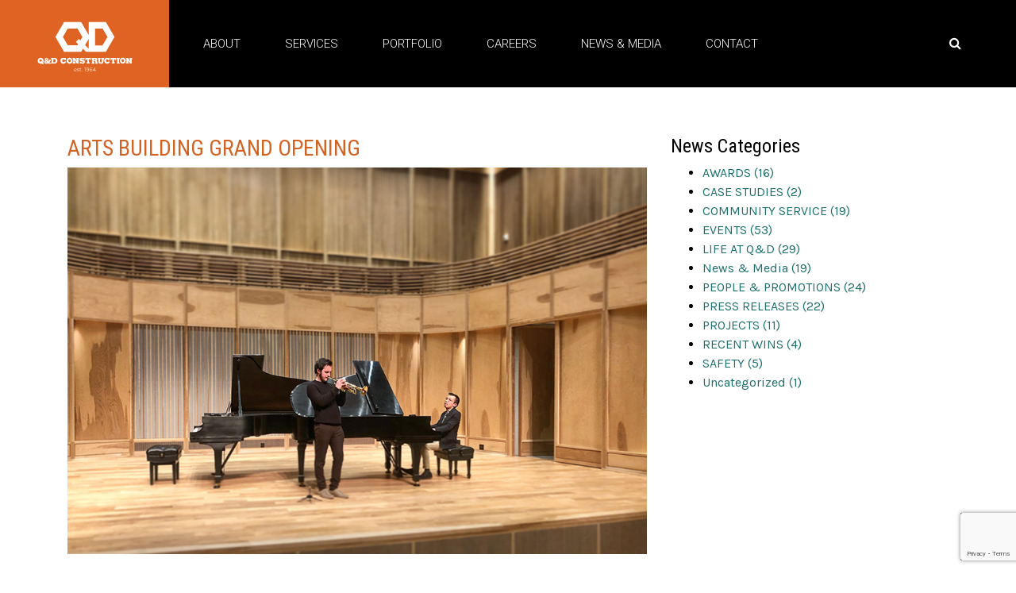

--- FILE ---
content_type: text/html; charset=UTF-8
request_url: https://qdconstruction.com/arts-building-grand-opening/
body_size: 117975
content:
<!doctype html>  

<!--[if IEMobile 7 ]> <html lang="en-US"class="no-js iem7"> <![endif]-->
<!--[if lt IE 7 ]> <html lang="en-US" class="no-js ie6"> <![endif]-->
<!--[if IE 7 ]>    <html lang="en-US" class="no-js ie7"> <![endif]-->
<!--[if IE 8 ]>    <html lang="en-US" class="no-js ie8"> <![endif]-->
<!--[if (gte IE 9)|(gt IEMobile 7)|!(IEMobile)|!(IE)]><!--><html lang="en-US" class="no-js"><!--<![endif]-->
	
	<head><style>img.lazy{min-height:1px}</style><link href="https://qdconstruction.com/wp-content/plugins/w3-total-cache/pub/js/lazyload.min.js" as="script">
		<meta charset="utf-8">
		<meta http-equiv="X-UA-Compatible" content="IE=edge,chrome=1">
		<title>ARTS BUILDING GRAND OPENING - Q&amp;D Construction</title>	
		<meta name="viewport" content="width=device-width, initial-scale=1.0">
          		<link rel="pingback" href="https://qdconstruction.com/xmlrpc.php">
       <link href="https://fonts.googleapis.com/css?family=Karla|Roboto+Condensed:700&display=swap" rel="stylesheet">
        <link rel="shortcut icon" href="  https://qdconstruction.com/wp-content/uploads/2014/11/qd_favicon.gif" />
      
		<!-- wordpress head functions -->
		<meta name='robots' content='index, follow, max-image-preview:large, max-snippet:-1, max-video-preview:-1' />

	<!-- This site is optimized with the Yoast SEO Premium plugin v23.4 (Yoast SEO v26.8) - https://yoast.com/product/yoast-seo-premium-wordpress/ -->
	<link rel="canonical" href="https://qdconstruction.com/arts-building-grand-opening/" />
	<meta property="og:locale" content="en_US" />
	<meta property="og:type" content="article" />
	<meta property="og:title" content="ARTS BUILDING GRAND OPENING" />
	<meta property="og:description" content="Congratulations to the University of Nevada, Reno on the grand opening of the new University Arts Building! The University held a grand opening celebration last week with live performances. The 42,500 square-foot facility will enhance the art and music programs offered with a new fabrication lab, museum of art, electroacoustic composition lab, soundproof rehearsal spaces,... Read more &raquo;" />
	<meta property="og:url" content="https://qdconstruction.com/arts-building-grand-opening/" />
	<meta property="og:site_name" content="Q&amp;D Construction" />
	<meta property="article:published_time" content="2019-02-26T05:43:40+00:00" />
	<meta property="article:modified_time" content="2020-01-31T05:44:06+00:00" />
	<meta property="og:image" content="https://qdconstruction.com/wp-content/uploads/2020/01/arts.jpg" />
	<meta property="og:image:width" content="900" />
	<meta property="og:image:height" content="600" />
	<meta property="og:image:type" content="image/jpeg" />
	<meta name="author" content="Brian Elcano" />
	<meta name="twitter:label1" content="Written by" />
	<meta name="twitter:data1" content="Brian Elcano" />
	<script type="application/ld+json" class="yoast-schema-graph">{"@context":"https://schema.org","@graph":[{"@type":"Article","@id":"https://qdconstruction.com/arts-building-grand-opening/#article","isPartOf":{"@id":"https://qdconstruction.com/arts-building-grand-opening/"},"author":{"name":"Brian Elcano","@id":"https://qdconstruction.com/#/schema/person/df9115cc8bbac5f3e100199f2b6dd728"},"headline":"ARTS BUILDING GRAND OPENING","datePublished":"2019-02-26T05:43:40+00:00","dateModified":"2020-01-31T05:44:06+00:00","mainEntityOfPage":{"@id":"https://qdconstruction.com/arts-building-grand-opening/"},"wordCount":64,"commentCount":0,"image":{"@id":"https://qdconstruction.com/arts-building-grand-opening/#primaryimage"},"thumbnailUrl":"https://qdconstruction.com/wp-content/uploads/2020/01/arts.jpg","articleSection":["EVENTS"],"inLanguage":"en-US","potentialAction":[{"@type":"CommentAction","name":"Comment","target":["https://qdconstruction.com/arts-building-grand-opening/#respond"]}]},{"@type":"WebPage","@id":"https://qdconstruction.com/arts-building-grand-opening/","url":"https://qdconstruction.com/arts-building-grand-opening/","name":"ARTS BUILDING GRAND OPENING - Q&amp;D Construction","isPartOf":{"@id":"https://qdconstruction.com/#website"},"primaryImageOfPage":{"@id":"https://qdconstruction.com/arts-building-grand-opening/#primaryimage"},"image":{"@id":"https://qdconstruction.com/arts-building-grand-opening/#primaryimage"},"thumbnailUrl":"https://qdconstruction.com/wp-content/uploads/2020/01/arts.jpg","datePublished":"2019-02-26T05:43:40+00:00","dateModified":"2020-01-31T05:44:06+00:00","author":{"@id":"https://qdconstruction.com/#/schema/person/df9115cc8bbac5f3e100199f2b6dd728"},"breadcrumb":{"@id":"https://qdconstruction.com/arts-building-grand-opening/#breadcrumb"},"inLanguage":"en-US","potentialAction":[{"@type":"ReadAction","target":["https://qdconstruction.com/arts-building-grand-opening/"]}]},{"@type":"ImageObject","inLanguage":"en-US","@id":"https://qdconstruction.com/arts-building-grand-opening/#primaryimage","url":"https://qdconstruction.com/wp-content/uploads/2020/01/arts.jpg","contentUrl":"https://qdconstruction.com/wp-content/uploads/2020/01/arts.jpg","width":900,"height":600},{"@type":"BreadcrumbList","@id":"https://qdconstruction.com/arts-building-grand-opening/#breadcrumb","itemListElement":[{"@type":"ListItem","position":1,"name":"Home","item":"https://qdconstruction.com/"},{"@type":"ListItem","position":2,"name":"ARTS BUILDING GRAND OPENING"}]},{"@type":"WebSite","@id":"https://qdconstruction.com/#website","url":"https://qdconstruction.com/","name":"Q&amp;D Construction","description":"Service. Integrity. Quality.","potentialAction":[{"@type":"SearchAction","target":{"@type":"EntryPoint","urlTemplate":"https://qdconstruction.com/?s={search_term_string}"},"query-input":{"@type":"PropertyValueSpecification","valueRequired":true,"valueName":"search_term_string"}}],"inLanguage":"en-US"},{"@type":"Person","@id":"https://qdconstruction.com/#/schema/person/df9115cc8bbac5f3e100199f2b6dd728","name":"Brian Elcano","image":{"@type":"ImageObject","inLanguage":"en-US","@id":"https://qdconstruction.com/#/schema/person/image/","url":"https://secure.gravatar.com/avatar/afbf7547f52b51bc0b0b7a51a73f566181a33d0a06f7b4d9d9eced49162370e7?s=96&d=mm&r=g","contentUrl":"https://secure.gravatar.com/avatar/afbf7547f52b51bc0b0b7a51a73f566181a33d0a06f7b4d9d9eced49162370e7?s=96&d=mm&r=g","caption":"Brian Elcano"},"url":"https://qdconstruction.com/author/brian/"}]}</script>
	<!-- / Yoast SEO Premium plugin. -->


<link rel='dns-prefetch' href='//cdnjs.cloudflare.com' />
<link rel='dns-prefetch' href='//stackpath.bootstrapcdn.com' />
<link rel='dns-prefetch' href='//malsup.github.io' />
<link rel='dns-prefetch' href='//ajax.googleapis.com' />
<link rel='dns-prefetch' href='//www.google.com' />
<link rel='dns-prefetch' href='//maps.googleapis.com' />
<link rel='dns-prefetch' href='//fonts.googleapis.com' />
<link rel='dns-prefetch' href='//netdna.bootstrapcdn.com' />
<link rel="alternate" title="oEmbed (JSON)" type="application/json+oembed" href="https://qdconstruction.com/wp-json/oembed/1.0/embed?url=https%3A%2F%2Fqdconstruction.com%2Farts-building-grand-opening%2F" />
<link rel="alternate" title="oEmbed (XML)" type="text/xml+oembed" href="https://qdconstruction.com/wp-json/oembed/1.0/embed?url=https%3A%2F%2Fqdconstruction.com%2Farts-building-grand-opening%2F&#038;format=xml" />
<style id='wp-img-auto-sizes-contain-inline-css' type='text/css'>
img:is([sizes=auto i],[sizes^="auto," i]){contain-intrinsic-size:3000px 1500px}
/*# sourceURL=wp-img-auto-sizes-contain-inline-css */
</style>
<link rel='stylesheet' id='recent-searches-css' href='https://qdconstruction.com/wp-content/plugins/recent-searches/css/styles.css?ver=6.9' type='text/css' media='all' />
<style id='wp-emoji-styles-inline-css' type='text/css'>

	img.wp-smiley, img.emoji {
		display: inline !important;
		border: none !important;
		box-shadow: none !important;
		height: 1em !important;
		width: 1em !important;
		margin: 0 0.07em !important;
		vertical-align: -0.1em !important;
		background: none !important;
		padding: 0 !important;
	}
/*# sourceURL=wp-emoji-styles-inline-css */
</style>
<link rel='stylesheet' id='wp-block-library-css' href='https://qdconstruction.com/wp-includes/css/dist/block-library/style.min.css?ver=6.9' type='text/css' media='all' />
<style id='global-styles-inline-css' type='text/css'>
:root{--wp--preset--aspect-ratio--square: 1;--wp--preset--aspect-ratio--4-3: 4/3;--wp--preset--aspect-ratio--3-4: 3/4;--wp--preset--aspect-ratio--3-2: 3/2;--wp--preset--aspect-ratio--2-3: 2/3;--wp--preset--aspect-ratio--16-9: 16/9;--wp--preset--aspect-ratio--9-16: 9/16;--wp--preset--color--black: #000000;--wp--preset--color--cyan-bluish-gray: #abb8c3;--wp--preset--color--white: #ffffff;--wp--preset--color--pale-pink: #f78da7;--wp--preset--color--vivid-red: #cf2e2e;--wp--preset--color--luminous-vivid-orange: #ff6900;--wp--preset--color--luminous-vivid-amber: #fcb900;--wp--preset--color--light-green-cyan: #7bdcb5;--wp--preset--color--vivid-green-cyan: #00d084;--wp--preset--color--pale-cyan-blue: #8ed1fc;--wp--preset--color--vivid-cyan-blue: #0693e3;--wp--preset--color--vivid-purple: #9b51e0;--wp--preset--gradient--vivid-cyan-blue-to-vivid-purple: linear-gradient(135deg,rgb(6,147,227) 0%,rgb(155,81,224) 100%);--wp--preset--gradient--light-green-cyan-to-vivid-green-cyan: linear-gradient(135deg,rgb(122,220,180) 0%,rgb(0,208,130) 100%);--wp--preset--gradient--luminous-vivid-amber-to-luminous-vivid-orange: linear-gradient(135deg,rgb(252,185,0) 0%,rgb(255,105,0) 100%);--wp--preset--gradient--luminous-vivid-orange-to-vivid-red: linear-gradient(135deg,rgb(255,105,0) 0%,rgb(207,46,46) 100%);--wp--preset--gradient--very-light-gray-to-cyan-bluish-gray: linear-gradient(135deg,rgb(238,238,238) 0%,rgb(169,184,195) 100%);--wp--preset--gradient--cool-to-warm-spectrum: linear-gradient(135deg,rgb(74,234,220) 0%,rgb(151,120,209) 20%,rgb(207,42,186) 40%,rgb(238,44,130) 60%,rgb(251,105,98) 80%,rgb(254,248,76) 100%);--wp--preset--gradient--blush-light-purple: linear-gradient(135deg,rgb(255,206,236) 0%,rgb(152,150,240) 100%);--wp--preset--gradient--blush-bordeaux: linear-gradient(135deg,rgb(254,205,165) 0%,rgb(254,45,45) 50%,rgb(107,0,62) 100%);--wp--preset--gradient--luminous-dusk: linear-gradient(135deg,rgb(255,203,112) 0%,rgb(199,81,192) 50%,rgb(65,88,208) 100%);--wp--preset--gradient--pale-ocean: linear-gradient(135deg,rgb(255,245,203) 0%,rgb(182,227,212) 50%,rgb(51,167,181) 100%);--wp--preset--gradient--electric-grass: linear-gradient(135deg,rgb(202,248,128) 0%,rgb(113,206,126) 100%);--wp--preset--gradient--midnight: linear-gradient(135deg,rgb(2,3,129) 0%,rgb(40,116,252) 100%);--wp--preset--font-size--small: 13px;--wp--preset--font-size--medium: 20px;--wp--preset--font-size--large: 36px;--wp--preset--font-size--x-large: 42px;--wp--preset--spacing--20: 0.44rem;--wp--preset--spacing--30: 0.67rem;--wp--preset--spacing--40: 1rem;--wp--preset--spacing--50: 1.5rem;--wp--preset--spacing--60: 2.25rem;--wp--preset--spacing--70: 3.38rem;--wp--preset--spacing--80: 5.06rem;--wp--preset--shadow--natural: 6px 6px 9px rgba(0, 0, 0, 0.2);--wp--preset--shadow--deep: 12px 12px 50px rgba(0, 0, 0, 0.4);--wp--preset--shadow--sharp: 6px 6px 0px rgba(0, 0, 0, 0.2);--wp--preset--shadow--outlined: 6px 6px 0px -3px rgb(255, 255, 255), 6px 6px rgb(0, 0, 0);--wp--preset--shadow--crisp: 6px 6px 0px rgb(0, 0, 0);}:where(.is-layout-flex){gap: 0.5em;}:where(.is-layout-grid){gap: 0.5em;}body .is-layout-flex{display: flex;}.is-layout-flex{flex-wrap: wrap;align-items: center;}.is-layout-flex > :is(*, div){margin: 0;}body .is-layout-grid{display: grid;}.is-layout-grid > :is(*, div){margin: 0;}:where(.wp-block-columns.is-layout-flex){gap: 2em;}:where(.wp-block-columns.is-layout-grid){gap: 2em;}:where(.wp-block-post-template.is-layout-flex){gap: 1.25em;}:where(.wp-block-post-template.is-layout-grid){gap: 1.25em;}.has-black-color{color: var(--wp--preset--color--black) !important;}.has-cyan-bluish-gray-color{color: var(--wp--preset--color--cyan-bluish-gray) !important;}.has-white-color{color: var(--wp--preset--color--white) !important;}.has-pale-pink-color{color: var(--wp--preset--color--pale-pink) !important;}.has-vivid-red-color{color: var(--wp--preset--color--vivid-red) !important;}.has-luminous-vivid-orange-color{color: var(--wp--preset--color--luminous-vivid-orange) !important;}.has-luminous-vivid-amber-color{color: var(--wp--preset--color--luminous-vivid-amber) !important;}.has-light-green-cyan-color{color: var(--wp--preset--color--light-green-cyan) !important;}.has-vivid-green-cyan-color{color: var(--wp--preset--color--vivid-green-cyan) !important;}.has-pale-cyan-blue-color{color: var(--wp--preset--color--pale-cyan-blue) !important;}.has-vivid-cyan-blue-color{color: var(--wp--preset--color--vivid-cyan-blue) !important;}.has-vivid-purple-color{color: var(--wp--preset--color--vivid-purple) !important;}.has-black-background-color{background-color: var(--wp--preset--color--black) !important;}.has-cyan-bluish-gray-background-color{background-color: var(--wp--preset--color--cyan-bluish-gray) !important;}.has-white-background-color{background-color: var(--wp--preset--color--white) !important;}.has-pale-pink-background-color{background-color: var(--wp--preset--color--pale-pink) !important;}.has-vivid-red-background-color{background-color: var(--wp--preset--color--vivid-red) !important;}.has-luminous-vivid-orange-background-color{background-color: var(--wp--preset--color--luminous-vivid-orange) !important;}.has-luminous-vivid-amber-background-color{background-color: var(--wp--preset--color--luminous-vivid-amber) !important;}.has-light-green-cyan-background-color{background-color: var(--wp--preset--color--light-green-cyan) !important;}.has-vivid-green-cyan-background-color{background-color: var(--wp--preset--color--vivid-green-cyan) !important;}.has-pale-cyan-blue-background-color{background-color: var(--wp--preset--color--pale-cyan-blue) !important;}.has-vivid-cyan-blue-background-color{background-color: var(--wp--preset--color--vivid-cyan-blue) !important;}.has-vivid-purple-background-color{background-color: var(--wp--preset--color--vivid-purple) !important;}.has-black-border-color{border-color: var(--wp--preset--color--black) !important;}.has-cyan-bluish-gray-border-color{border-color: var(--wp--preset--color--cyan-bluish-gray) !important;}.has-white-border-color{border-color: var(--wp--preset--color--white) !important;}.has-pale-pink-border-color{border-color: var(--wp--preset--color--pale-pink) !important;}.has-vivid-red-border-color{border-color: var(--wp--preset--color--vivid-red) !important;}.has-luminous-vivid-orange-border-color{border-color: var(--wp--preset--color--luminous-vivid-orange) !important;}.has-luminous-vivid-amber-border-color{border-color: var(--wp--preset--color--luminous-vivid-amber) !important;}.has-light-green-cyan-border-color{border-color: var(--wp--preset--color--light-green-cyan) !important;}.has-vivid-green-cyan-border-color{border-color: var(--wp--preset--color--vivid-green-cyan) !important;}.has-pale-cyan-blue-border-color{border-color: var(--wp--preset--color--pale-cyan-blue) !important;}.has-vivid-cyan-blue-border-color{border-color: var(--wp--preset--color--vivid-cyan-blue) !important;}.has-vivid-purple-border-color{border-color: var(--wp--preset--color--vivid-purple) !important;}.has-vivid-cyan-blue-to-vivid-purple-gradient-background{background: var(--wp--preset--gradient--vivid-cyan-blue-to-vivid-purple) !important;}.has-light-green-cyan-to-vivid-green-cyan-gradient-background{background: var(--wp--preset--gradient--light-green-cyan-to-vivid-green-cyan) !important;}.has-luminous-vivid-amber-to-luminous-vivid-orange-gradient-background{background: var(--wp--preset--gradient--luminous-vivid-amber-to-luminous-vivid-orange) !important;}.has-luminous-vivid-orange-to-vivid-red-gradient-background{background: var(--wp--preset--gradient--luminous-vivid-orange-to-vivid-red) !important;}.has-very-light-gray-to-cyan-bluish-gray-gradient-background{background: var(--wp--preset--gradient--very-light-gray-to-cyan-bluish-gray) !important;}.has-cool-to-warm-spectrum-gradient-background{background: var(--wp--preset--gradient--cool-to-warm-spectrum) !important;}.has-blush-light-purple-gradient-background{background: var(--wp--preset--gradient--blush-light-purple) !important;}.has-blush-bordeaux-gradient-background{background: var(--wp--preset--gradient--blush-bordeaux) !important;}.has-luminous-dusk-gradient-background{background: var(--wp--preset--gradient--luminous-dusk) !important;}.has-pale-ocean-gradient-background{background: var(--wp--preset--gradient--pale-ocean) !important;}.has-electric-grass-gradient-background{background: var(--wp--preset--gradient--electric-grass) !important;}.has-midnight-gradient-background{background: var(--wp--preset--gradient--midnight) !important;}.has-small-font-size{font-size: var(--wp--preset--font-size--small) !important;}.has-medium-font-size{font-size: var(--wp--preset--font-size--medium) !important;}.has-large-font-size{font-size: var(--wp--preset--font-size--large) !important;}.has-x-large-font-size{font-size: var(--wp--preset--font-size--x-large) !important;}
/*# sourceURL=global-styles-inline-css */
</style>

<style id='classic-theme-styles-inline-css' type='text/css'>
/*! This file is auto-generated */
.wp-block-button__link{color:#fff;background-color:#32373c;border-radius:9999px;box-shadow:none;text-decoration:none;padding:calc(.667em + 2px) calc(1.333em + 2px);font-size:1.125em}.wp-block-file__button{background:#32373c;color:#fff;text-decoration:none}
/*# sourceURL=/wp-includes/css/classic-themes.min.css */
</style>
<link rel='stylesheet' id='jquery.fancybox-css' href='https://qdconstruction.com/wp-content/plugins/fancy-box/jquery.fancybox.css?ver=1.2.6' type='text/css' media='all' />
<style id='responsive-menu-inline-css' type='text/css'>
/** This file is major component of this plugin so please don't try to edit here. */
#rmp_menu_trigger-7086 {
  width: 55px;
  height: 55px;
  position: fixed;
  top: 0;
  border-radius: 5px;
  display: none;
  text-decoration: none;
  right: 5%;
  background: #000000;
  transition: transform 0.5s, background-color 0.5s;
}
#rmp_menu_trigger-7086:hover, #rmp_menu_trigger-7086:focus {
  background: #000000;
  text-decoration: unset;
}
#rmp_menu_trigger-7086.is-active {
  background: #000000;
}
#rmp_menu_trigger-7086 .rmp-trigger-box {
  width: 25px;
  color: #ffffff;
}
#rmp_menu_trigger-7086 .rmp-trigger-icon-active, #rmp_menu_trigger-7086 .rmp-trigger-text-open {
  display: none;
}
#rmp_menu_trigger-7086.is-active .rmp-trigger-icon-active, #rmp_menu_trigger-7086.is-active .rmp-trigger-text-open {
  display: inline;
}
#rmp_menu_trigger-7086.is-active .rmp-trigger-icon-inactive, #rmp_menu_trigger-7086.is-active .rmp-trigger-text {
  display: none;
}
#rmp_menu_trigger-7086 .rmp-trigger-label {
  color: #ffffff;
  pointer-events: none;
  line-height: 13px;
  font-family: inherit;
  font-size: 14px;
  display: inline;
  text-transform: inherit;
}
#rmp_menu_trigger-7086 .rmp-trigger-label.rmp-trigger-label-top {
  display: block;
  margin-bottom: 12px;
}
#rmp_menu_trigger-7086 .rmp-trigger-label.rmp-trigger-label-bottom {
  display: block;
  margin-top: 12px;
}
#rmp_menu_trigger-7086 .responsive-menu-pro-inner {
  display: block;
}
#rmp_menu_trigger-7086 .rmp-trigger-icon-inactive .rmp-font-icon {
  color: #ffffff;
}
#rmp_menu_trigger-7086 .responsive-menu-pro-inner, #rmp_menu_trigger-7086 .responsive-menu-pro-inner::before, #rmp_menu_trigger-7086 .responsive-menu-pro-inner::after {
  width: 25px;
  height: 3px;
  background-color: #ffffff;
  border-radius: 4px;
  position: absolute;
}
#rmp_menu_trigger-7086 .rmp-trigger-icon-active .rmp-font-icon {
  color: #ffffff;
}
#rmp_menu_trigger-7086.is-active .responsive-menu-pro-inner, #rmp_menu_trigger-7086.is-active .responsive-menu-pro-inner::before, #rmp_menu_trigger-7086.is-active .responsive-menu-pro-inner::after {
  background-color: #ffffff;
}
#rmp_menu_trigger-7086:hover .rmp-trigger-icon-inactive .rmp-font-icon {
  color: #ffffff;
}
#rmp_menu_trigger-7086:not(.is-active):hover .responsive-menu-pro-inner, #rmp_menu_trigger-7086:not(.is-active):hover .responsive-menu-pro-inner::before, #rmp_menu_trigger-7086:not(.is-active):hover .responsive-menu-pro-inner::after {
  background-color: #ffffff;
}
#rmp_menu_trigger-7086 .responsive-menu-pro-inner::before {
  top: 5px;
}
#rmp_menu_trigger-7086 .responsive-menu-pro-inner::after {
  bottom: 5px;
}
#rmp_menu_trigger-7086.is-active .responsive-menu-pro-inner::after {
  bottom: 0;
}
/* Hamburger menu styling */
@media screen and (max-width: 1000px) {
  /** Menu Title Style */
  /** Menu Additional Content Style */
  .nav-container {
    display: none !important;
  }
  #rmp_menu_trigger-7086 {
    display: block;
  }
  #rmp-container-7086 {
    position: fixed;
    top: 0;
    margin: 0;
    transition: transform 0.5s;
    overflow: auto;
    display: block;
    width: 75%;
    background-color: #212121;
    background-image: url("");
    height: 100%;
    left: 0;
    padding-top: 0px;
    padding-left: 0px;
    padding-bottom: 0px;
    padding-right: 0px;
  }
  #rmp-menu-wrap-7086 {
    padding-top: 0px;
    padding-left: 0px;
    padding-bottom: 0px;
    padding-right: 0px;
    background-color: #212121;
  }
  #rmp-menu-wrap-7086 .rmp-menu, #rmp-menu-wrap-7086 .rmp-submenu {
    width: 100%;
    box-sizing: border-box;
    margin: 0;
    padding: 0;
  }
  #rmp-menu-wrap-7086 .rmp-submenu-depth-1 .rmp-menu-item-link {
    padding-left: 10%;
  }
  #rmp-menu-wrap-7086 .rmp-submenu-depth-2 .rmp-menu-item-link {
    padding-left: 15%;
  }
  #rmp-menu-wrap-7086 .rmp-submenu-depth-3 .rmp-menu-item-link {
    padding-left: 20%;
  }
  #rmp-menu-wrap-7086 .rmp-submenu-depth-4 .rmp-menu-item-link {
    padding-left: 25%;
  }
  #rmp-menu-wrap-7086 .rmp-submenu.rmp-submenu-open {
    display: block;
  }
  #rmp-menu-wrap-7086 .rmp-menu-item {
    width: 100%;
    list-style: none;
    margin: 0;
  }
  #rmp-menu-wrap-7086 .rmp-menu-item-link {
    height: 40px;
    line-height: 40px;
    font-size: 13px;
    border-bottom: 1px solid #212121;
    font-family: inherit;
    color: #ffffff;
    text-align: left;
    background-color: #212121;
    font-weight: normal;
    letter-spacing: 0px;
    display: block;
    box-sizing: border-box;
    width: 100%;
    text-decoration: none;
    position: relative;
    overflow: hidden;
    transition: background-color 0.5s, border-color 0.5s, 0.5s;
    padding: 0 5%;
    padding-right: 50px;
  }
  #rmp-menu-wrap-7086 .rmp-menu-item-link:after, #rmp-menu-wrap-7086 .rmp-menu-item-link:before {
    display: none;
  }
  #rmp-menu-wrap-7086 .rmp-menu-item-link:hover, #rmp-menu-wrap-7086 .rmp-menu-item-link:focus {
    color: #ffffff;
    border-color: #212121;
    background-color: #3f3f3f;
  }
  #rmp-menu-wrap-7086 .rmp-menu-item-link:focus {
    outline: none;
    border-color: unset;
    box-shadow: unset;
  }
  #rmp-menu-wrap-7086 .rmp-menu-item-link .rmp-font-icon {
    height: 40px;
    line-height: 40px;
    margin-right: 10px;
    font-size: 13px;
  }
  #rmp-menu-wrap-7086 .rmp-menu-current-item .rmp-menu-item-link {
    color: #ffffff;
    border-color: #212121;
    background-color: #212121;
  }
  #rmp-menu-wrap-7086 .rmp-menu-current-item .rmp-menu-item-link:hover, #rmp-menu-wrap-7086 .rmp-menu-current-item .rmp-menu-item-link:focus {
    color: #ffffff;
    border-color: #3f3f3f;
    background-color: #3f3f3f;
  }
  #rmp-menu-wrap-7086 .rmp-menu-subarrow {
    position: absolute;
    top: 0;
    bottom: 0;
    text-align: center;
    overflow: hidden;
    background-size: cover;
    overflow: hidden;
    right: 0;
    border-left-style: solid;
    border-left-color: #212121;
    border-left-width: 1px;
    height: 39px;
    width: 40px;
    color: #ffffff;
    background-color: #212121;
  }
  #rmp-menu-wrap-7086 .rmp-menu-subarrow svg {
    fill: #ffffff;
  }
  #rmp-menu-wrap-7086 .rmp-menu-subarrow:hover {
    color: #ffffff;
    border-color: #3f3f3f;
    background-color: #3f3f3f;
  }
  #rmp-menu-wrap-7086 .rmp-menu-subarrow:hover svg {
    fill: #ffffff;
  }
  #rmp-menu-wrap-7086 .rmp-menu-subarrow .rmp-font-icon {
    margin-right: unset;
  }
  #rmp-menu-wrap-7086 .rmp-menu-subarrow * {
    vertical-align: middle;
    line-height: 39px;
  }
  #rmp-menu-wrap-7086 .rmp-menu-subarrow-active {
    display: block;
    background-size: cover;
    color: #ffffff;
    border-color: #212121;
    background-color: #212121;
  }
  #rmp-menu-wrap-7086 .rmp-menu-subarrow-active svg {
    fill: #ffffff;
  }
  #rmp-menu-wrap-7086 .rmp-menu-subarrow-active:hover {
    color: #ffffff;
    border-color: #3f3f3f;
    background-color: #3f3f3f;
  }
  #rmp-menu-wrap-7086 .rmp-menu-subarrow-active:hover svg {
    fill: #ffffff;
  }
  #rmp-menu-wrap-7086 .rmp-submenu {
    display: none;
  }
  #rmp-menu-wrap-7086 .rmp-submenu .rmp-menu-item-link {
    height: 40px;
    line-height: 40px;
    letter-spacing: 0px;
    font-size: 13px;
    border-bottom: 1px solid #212121;
    font-family: inherit;
    font-weight: normal;
    color: #ffffff;
    text-align: left;
    background-color: #212121;
  }
  #rmp-menu-wrap-7086 .rmp-submenu .rmp-menu-item-link:hover, #rmp-menu-wrap-7086 .rmp-submenu .rmp-menu-item-link:focus {
    color: #ffffff;
    border-color: #212121;
    background-color: #3f3f3f;
  }
  #rmp-menu-wrap-7086 .rmp-submenu .rmp-menu-current-item .rmp-menu-item-link {
    color: #ffffff;
    border-color: #212121;
    background-color: #212121;
  }
  #rmp-menu-wrap-7086 .rmp-submenu .rmp-menu-current-item .rmp-menu-item-link:hover, #rmp-menu-wrap-7086 .rmp-submenu .rmp-menu-current-item .rmp-menu-item-link:focus {
    color: #ffffff;
    border-color: #3f3f3f;
    background-color: #3f3f3f;
  }
  #rmp-menu-wrap-7086 .rmp-submenu .rmp-menu-subarrow {
    right: 0;
    border-right: unset;
    border-left-style: solid;
    border-left-color: #1d4354;
    border-left-width: 0px;
    height: 39px;
    line-height: 39px;
    width: 40px;
    color: #fff;
    background-color: inherit;
  }
  #rmp-menu-wrap-7086 .rmp-submenu .rmp-menu-subarrow:hover {
    color: #fff;
    border-color: #3f3f3f;
    background-color: inherit;
  }
  #rmp-menu-wrap-7086 .rmp-submenu .rmp-menu-subarrow-active {
    color: #fff;
    border-color: #1d4354;
    background-color: inherit;
  }
  #rmp-menu-wrap-7086 .rmp-submenu .rmp-menu-subarrow-active:hover {
    color: #fff;
    border-color: #3f3f3f;
    background-color: inherit;
  }
  #rmp-menu-wrap-7086 .rmp-menu-item-description {
    margin: 0;
    padding: 5px 5%;
    opacity: 0.8;
    color: #ffffff;
  }
  #rmp-search-box-7086 {
    display: block;
    padding-top: 0px;
    padding-left: 5%;
    padding-bottom: 0px;
    padding-right: 5%;
  }
  #rmp-search-box-7086 .rmp-search-form {
    margin: 0;
  }
  #rmp-search-box-7086 .rmp-search-box {
    background: #ffffff;
    border: 1px solid #dadada;
    color: #333333;
    width: 100%;
    padding: 0 5%;
    border-radius: 30px;
    height: 45px;
    -webkit-appearance: none;
  }
  #rmp-search-box-7086 .rmp-search-box::placeholder {
    color: #c7c7cd;
  }
  #rmp-search-box-7086 .rmp-search-box:focus {
    background-color: #ffffff;
    outline: 2px solid #dadada;
    color: #333333;
  }
  #rmp-menu-title-7086 {
    background-color: #212121;
    color: #ffffff;
    text-align: left;
    font-size: 13px;
    padding-top: 10%;
    padding-left: 5%;
    padding-bottom: 0%;
    padding-right: 5%;
    font-weight: 400;
    transition: background-color 0.5s, border-color 0.5s, color 0.5s;
  }
  #rmp-menu-title-7086:hover {
    background-color: #212121;
    color: #ffffff;
  }
  #rmp-menu-title-7086 > .rmp-menu-title-link {
    color: #ffffff;
    width: 100%;
    background-color: unset;
    text-decoration: none;
  }
  #rmp-menu-title-7086 > .rmp-menu-title-link:hover {
    color: #ffffff;
  }
  #rmp-menu-title-7086 .rmp-font-icon {
    font-size: 13px;
  }
  #rmp-menu-additional-content-7086 {
    padding-top: 0px;
    padding-left: 5%;
    padding-bottom: 0px;
    padding-right: 5%;
    color: #ffffff;
    text-align: center;
    font-size: 16px;
  }
}
/**
This file contents common styling of menus.
*/
.rmp-container {
  display: none;
  visibility: visible;
  padding: 0px 0px 0px 0px;
  z-index: 99998;
  transition: all 0.3s;
  /** Scrolling bar in menu setting box **/
}
.rmp-container.rmp-fade-top, .rmp-container.rmp-fade-left, .rmp-container.rmp-fade-right, .rmp-container.rmp-fade-bottom {
  display: none;
}
.rmp-container.rmp-slide-left, .rmp-container.rmp-push-left {
  transform: translateX(-100%);
  -ms-transform: translateX(-100%);
  -webkit-transform: translateX(-100%);
  -moz-transform: translateX(-100%);
}
.rmp-container.rmp-slide-left.rmp-menu-open, .rmp-container.rmp-push-left.rmp-menu-open {
  transform: translateX(0);
  -ms-transform: translateX(0);
  -webkit-transform: translateX(0);
  -moz-transform: translateX(0);
}
.rmp-container.rmp-slide-right, .rmp-container.rmp-push-right {
  transform: translateX(100%);
  -ms-transform: translateX(100%);
  -webkit-transform: translateX(100%);
  -moz-transform: translateX(100%);
}
.rmp-container.rmp-slide-right.rmp-menu-open, .rmp-container.rmp-push-right.rmp-menu-open {
  transform: translateX(0);
  -ms-transform: translateX(0);
  -webkit-transform: translateX(0);
  -moz-transform: translateX(0);
}
.rmp-container.rmp-slide-top, .rmp-container.rmp-push-top {
  transform: translateY(-100%);
  -ms-transform: translateY(-100%);
  -webkit-transform: translateY(-100%);
  -moz-transform: translateY(-100%);
}
.rmp-container.rmp-slide-top.rmp-menu-open, .rmp-container.rmp-push-top.rmp-menu-open {
  transform: translateY(0);
  -ms-transform: translateY(0);
  -webkit-transform: translateY(0);
  -moz-transform: translateY(0);
}
.rmp-container.rmp-slide-bottom, .rmp-container.rmp-push-bottom {
  transform: translateY(100%);
  -ms-transform: translateY(100%);
  -webkit-transform: translateY(100%);
  -moz-transform: translateY(100%);
}
.rmp-container.rmp-slide-bottom.rmp-menu-open, .rmp-container.rmp-push-bottom.rmp-menu-open {
  transform: translateX(0);
  -ms-transform: translateX(0);
  -webkit-transform: translateX(0);
  -moz-transform: translateX(0);
}
.rmp-container::-webkit-scrollbar {
  width: 0px;
}
.rmp-container ::-webkit-scrollbar-track {
  box-shadow: inset 0 0 5px transparent;
}
.rmp-container ::-webkit-scrollbar-thumb {
  background: transparent;
}
.rmp-container ::-webkit-scrollbar-thumb:hover {
  background: transparent;
}
.rmp-container .rmp-menu-wrap .rmp-menu {
  transition: none;
  border-radius: 0;
  box-shadow: none;
  background: none;
  border: 0;
  bottom: auto;
  box-sizing: border-box;
  clip: auto;
  color: #666;
  display: block;
  float: none;
  font-family: inherit;
  font-size: 14px;
  height: auto;
  left: auto;
  line-height: 1.7;
  list-style-type: none;
  margin: 0;
  min-height: auto;
  max-height: none;
  opacity: 1;
  outline: none;
  overflow: visible;
  padding: 0;
  position: relative;
  pointer-events: auto;
  right: auto;
  text-align: left;
  text-decoration: none;
  text-indent: 0;
  text-transform: none;
  transform: none;
  top: auto;
  visibility: inherit;
  width: auto;
  word-wrap: break-word;
  white-space: normal;
}
.rmp-container .rmp-menu-additional-content {
  display: block;
  word-break: break-word;
}
.rmp-container .rmp-menu-title {
  display: flex;
  flex-direction: column;
}
.rmp-container .rmp-menu-title .rmp-menu-title-image {
  max-width: 100%;
  margin-bottom: 15px;
  display: block;
  margin: auto;
  margin-bottom: 15px;
}
button.rmp_menu_trigger {
  z-index: 999999;
  overflow: hidden;
  outline: none;
  border: 0;
  display: none;
  margin: 0;
  transition: transform 0.5s, background-color 0.5s;
  padding: 0;
}
button.rmp_menu_trigger .responsive-menu-pro-inner::before, button.rmp_menu_trigger .responsive-menu-pro-inner::after {
  content: "";
  display: block;
}
button.rmp_menu_trigger .responsive-menu-pro-inner::before {
  top: 10px;
}
button.rmp_menu_trigger .responsive-menu-pro-inner::after {
  bottom: 10px;
}
button.rmp_menu_trigger .rmp-trigger-box {
  width: 40px;
  display: inline-block;
  position: relative;
  pointer-events: none;
  vertical-align: super;
}
.admin-bar .rmp-container, .admin-bar .rmp_menu_trigger {
  margin-top: 32px !important;
}
@media screen and (max-width: 782px) {
  .admin-bar .rmp-container, .admin-bar .rmp_menu_trigger {
    margin-top: 46px !important;
  }
}
/*  Menu Trigger Boring Animation */
.rmp-menu-trigger-boring .responsive-menu-pro-inner {
  transition-property: none;
}
.rmp-menu-trigger-boring .responsive-menu-pro-inner::after, .rmp-menu-trigger-boring .responsive-menu-pro-inner::before {
  transition-property: none;
}
.rmp-menu-trigger-boring.is-active .responsive-menu-pro-inner {
  transform: rotate(45deg);
}
.rmp-menu-trigger-boring.is-active .responsive-menu-pro-inner:before {
  top: 0;
  opacity: 0;
}
.rmp-menu-trigger-boring.is-active .responsive-menu-pro-inner:after {
  bottom: 0;
  transform: rotate(-90deg);
}

/*# sourceURL=responsive-menu-inline-css */
</style>
<link rel='stylesheet' id='dashicons-css' href='https://qdconstruction.com/wp-includes/css/dashicons.min.css?ver=6.9' type='text/css' media='all' />
<link rel='stylesheet' id='rs-plugin-settings-css' href='https://qdconstruction.com/wp-content/plugins/revslider/public/assets/css/rs6.css?ver=6.1.0' type='text/css' media='all' />
<style id='rs-plugin-settings-inline-css' type='text/css'>
.tp-caption a{color:#ff7302;text-shadow:none;-webkit-transition:all 0.2s ease-out;-moz-transition:all 0.2s ease-out;-o-transition:all 0.2s ease-out;-ms-transition:all 0.2s ease-out; font-family:'memphis_extra_boldregular';  src:url('fonts/mpeb____-webfont.eot');  src:url('fonts/mpeb____-webfont.eot?#iefix') format('embedded-opentype'),url('fonts/mpeb____-webfont.woff2') format('woff2'),url('fonts/mpeb____-webfont.woff') format('woff'),url('fonts/mpeb____-webfont.ttf') format('truetype'),url('fonts/mpeb____-webfont.svg#') format('svg')}.tp-caption a:hover{color:#ffa902}
/*# sourceURL=rs-plugin-settings-inline-css */
</style>
<link rel='stylesheet' id='ubermenu-roboto-css' href='//fonts.googleapis.com/css?family=Roboto%3A%2C300%2C400%2C700&#038;ver=6.9' type='text/css' media='all' />
<link rel='stylesheet' id='parent-theme-css' href='https://qdconstruction.com/wp-content/themes/wordpress-bootstrap-master/style.css?ver=6.9' type='text/css' media='all' />
<link rel='stylesheet' id='font-awesome-css' href='//netdna.bootstrapcdn.com/font-awesome/4.0.3/css/font-awesome.css?ver=6.9' type='text/css' media='all' />
<link rel='stylesheet' id='bootstrap4-css' href='https://stackpath.bootstrapcdn.com/bootstrap/4.3.1/css/bootstrap.min.css?ver=6.9' type='text/css' media='all' />
<link rel='stylesheet' id='wpbs-style-css' href='https://qdconstruction.com/wp-content/themes/q-and-d2019/style.css?ver=1.0' type='text/css' media='all' />
<link rel='stylesheet' id='wpdreams-asl-basic-css' href='https://qdconstruction.com/wp-content/plugins/ajax-search-lite/css/style.basic.css?ver=4.13.4' type='text/css' media='all' />
<style id='wpdreams-asl-basic-inline-css' type='text/css'>

					div[id*='ajaxsearchlitesettings'].searchsettings .asl_option_inner label {
						font-size: 0px !important;
						color: rgba(0, 0, 0, 0);
					}
					div[id*='ajaxsearchlitesettings'].searchsettings .asl_option_inner label:after {
						font-size: 11px !important;
						position: absolute;
						top: 0;
						left: 0;
						z-index: 1;
					}
					.asl_w_container {
						width: 100%;
						margin: 0px 0px 0px 0px;
						min-width: 200px;
					}
					div[id*='ajaxsearchlite'].asl_m {
						width: 100%;
					}
					div[id*='ajaxsearchliteres'].wpdreams_asl_results div.resdrg span.highlighted {
						font-weight: bold;
						color: rgba(217, 49, 43, 1);
						background-color: rgba(238, 238, 238, 1);
					}
					div[id*='ajaxsearchliteres'].wpdreams_asl_results .results img.asl_image {
						width: 70px;
						height: 70px;
						object-fit: cover;
					}
					div[id*='ajaxsearchlite'].asl_r .results {
						max-height: none;
					}
					div[id*='ajaxsearchlite'].asl_r {
						position: absolute;
					}
				
							.asl_w, .asl_w * {font-family:&quot;Karla&quot; !important;}
							.asl_m input[type=search]::placeholder{font-family:&quot;Karla&quot; !important;}
							.asl_m input[type=search]::-webkit-input-placeholder{font-family:&quot;Karla&quot; !important;}
							.asl_m input[type=search]::-moz-placeholder{font-family:&quot;Karla&quot; !important;}
							.asl_m input[type=search]:-ms-input-placeholder{font-family:&quot;Karla&quot; !important;}
						
						.asl_m .probox svg {
							fill: #ffffff !important;
						}
						.asl_m .probox .innericon {
							background-color: #dd6222 !important;
							background-image: none !important;
							-webkit-background-image: none !important;
							-ms-background-image: none !important;
						}
					
						div.asl_r.asl_w.vertical .results .item::after {
							display: block;
							position: absolute;
							bottom: 0;
							content: '';
							height: 1px;
							width: 100%;
							background: #D8D8D8;
						}
						div.asl_r.asl_w.vertical .results .item.asl_last_item::after {
							display: none;
						}
					
/*# sourceURL=wpdreams-asl-basic-inline-css */
</style>
<link rel='stylesheet' id='wpdreams-asl-instance-css' href='https://qdconstruction.com/wp-content/plugins/ajax-search-lite/css/style-underline.css?ver=4.13.4' type='text/css' media='all' />
<link rel='stylesheet' id='ubermenu-css' href='https://qdconstruction.com/wp-content/plugins/ubermenu/pro/assets/css/ubermenu.min.css?ver=3.6.0.1' type='text/css' media='all' />
<link rel='stylesheet' id='ubermenu-grey-white-css' href='https://qdconstruction.com/wp-content/plugins/ubermenu/assets/css/skins/blackwhite.css?ver=6.9' type='text/css' media='all' />
<link rel='stylesheet' id='ubermenu-font-awesome-all-css' href='https://qdconstruction.com/wp-content/plugins/ubermenu/assets/fontawesome/css/all.min.css?ver=6.9' type='text/css' media='all' />
<link rel='stylesheet' id='idangerous-css' href='https://qdconstruction.com/wp-content/themes/q-and-d2019/js/idangerous.swiper.css?ver=6.9' type='text/css' media='all' />
<link rel='stylesheet' id='vcomposer-styles-css' href='https://qdconstruction.com/wp-content/themes/q-and-d2019/inc/vcomposer-styles.css?ver=6.9' type='text/css' media='all' />
<script type="text/javascript" src="https://qdconstruction.com/wp-includes/js/jquery/jquery.min.js?ver=3.7.1" id="jquery-core-js"></script>
<script type="text/javascript" src="https://qdconstruction.com/wp-includes/js/jquery/jquery-migrate.min.js?ver=3.4.1" id="jquery-migrate-js"></script>
<script type="text/javascript" src="https://qdconstruction.com/wp-content/plugins/fancy-box/jquery.fancybox.js?ver=1.2.6" id="jquery.fancybox-js"></script>
<script type="text/javascript" src="https://qdconstruction.com/wp-content/plugins/fancy-box/jquery.easing.js?ver=1.3" id="jquery.easing-js"></script>
<script type="text/javascript" id="rmp_menu_scripts-js-extra">
/* <![CDATA[ */
var rmp_menu = {"ajaxURL":"https://qdconstruction.com/wp-admin/admin-ajax.php","wp_nonce":"9cfd0732b7","menu":[{"menu_theme":"Default","theme_type":"default","theme_location_menu":"0","submenu_submenu_arrow_width":"40","submenu_submenu_arrow_width_unit":"px","submenu_submenu_arrow_height":"39","submenu_submenu_arrow_height_unit":"px","submenu_arrow_position":"right","submenu_sub_arrow_background_colour":"","submenu_sub_arrow_background_hover_colour":"","submenu_sub_arrow_background_colour_active":"","submenu_sub_arrow_background_hover_colour_active":"","submenu_sub_arrow_border_width":"","submenu_sub_arrow_border_width_unit":"px","submenu_sub_arrow_border_colour":"#1d4354","submenu_sub_arrow_border_hover_colour":"#3f3f3f","submenu_sub_arrow_border_colour_active":"#1d4354","submenu_sub_arrow_border_hover_colour_active":"#3f3f3f","submenu_sub_arrow_shape_colour":"#fff","submenu_sub_arrow_shape_hover_colour":"#fff","submenu_sub_arrow_shape_colour_active":"#fff","submenu_sub_arrow_shape_hover_colour_active":"#fff","use_header_bar":"off","header_bar_items_order":{"logo":"off","title":"on","additional content":"off","menu":"on","search":"off"},"header_bar_title":"Responsive Menu","header_bar_html_content":"","header_bar_logo":"","header_bar_logo_link":"","header_bar_logo_width":"","header_bar_logo_width_unit":"%","header_bar_logo_height":"","header_bar_logo_height_unit":"px","header_bar_height":"80","header_bar_height_unit":"px","header_bar_padding":{"top":"0px","right":"5%","bottom":"0px","left":"5%"},"header_bar_font":"","header_bar_font_size":"14","header_bar_font_size_unit":"px","header_bar_text_color":"#ffffff","header_bar_background_color":"#1d4354","header_bar_breakpoint":"8000","header_bar_position_type":"fixed","header_bar_adjust_page":"on","header_bar_scroll_enable":"off","header_bar_scroll_background_color":"#36bdf6","mobile_breakpoint":"600","tablet_breakpoint":"1000","transition_speed":"0.5","sub_menu_speed":"0.2","show_menu_on_page_load":"off","menu_disable_scrolling":"off","menu_overlay":"off","menu_overlay_colour":"rgba(0,0,0,0.7)","desktop_menu_width":"","desktop_menu_width_unit":"%","desktop_menu_positioning":"absolute","desktop_menu_side":"left","desktop_menu_to_hide":"","use_current_theme_location":"off","mega_menu":{"225":"off","227":"off","229":"off","228":"off","226":"off"},"desktop_submenu_open_animation":"none","desktop_submenu_open_animation_speed":"100ms","desktop_submenu_open_on_click":"off","desktop_menu_hide_and_show":"off","menu_name":"Default Menu","menu_to_use":"1688","different_menu_for_mobile":"off","menu_to_use_in_mobile":"main-menu","use_mobile_menu":"on","use_tablet_menu":"on","use_desktop_menu":"off","menu_display_on":"shortcode","menu_to_hide":".nav-container","submenu_descriptions_on":"off","custom_walker":"","menu_background_colour":"#212121","menu_depth":"5","smooth_scroll_on":"off","smooth_scroll_speed":"500","menu_font_icons":{"id":["225"],"icon":[""]},"menu_links_height":"40","menu_links_height_unit":"px","menu_links_line_height":"40","menu_links_line_height_unit":"px","menu_depth_0":"5","menu_depth_0_unit":"%","menu_font_size":"13","menu_font_size_unit":"px","menu_font":"","menu_font_weight":"normal","menu_text_alignment":"left","menu_text_letter_spacing":"","menu_word_wrap":"off","menu_link_colour":"#ffffff","menu_link_hover_colour":"#ffffff","menu_current_link_colour":"#ffffff","menu_current_link_hover_colour":"#ffffff","menu_item_background_colour":"#212121","menu_item_background_hover_colour":"#3f3f3f","menu_current_item_background_colour":"#212121","menu_current_item_background_hover_colour":"#3f3f3f","menu_border_width":"1","menu_border_width_unit":"px","menu_item_border_colour":"#212121","menu_item_border_colour_hover":"#212121","menu_current_item_border_colour":"#212121","menu_current_item_border_hover_colour":"#3f3f3f","submenu_links_height":"40","submenu_links_height_unit":"px","submenu_links_line_height":"40","submenu_links_line_height_unit":"px","menu_depth_side":"left","menu_depth_1":"10","menu_depth_1_unit":"%","menu_depth_2":"15","menu_depth_2_unit":"%","menu_depth_3":"20","menu_depth_3_unit":"%","menu_depth_4":"25","menu_depth_4_unit":"%","submenu_item_background_colour":"#212121","submenu_item_background_hover_colour":"#3f3f3f","submenu_current_item_background_colour":"#212121","submenu_current_item_background_hover_colour":"#3f3f3f","submenu_border_width":"1","submenu_border_width_unit":"px","submenu_item_border_colour":"#212121","submenu_item_border_colour_hover":"#212121","submenu_current_item_border_colour":"#212121","submenu_current_item_border_hover_colour":"#3f3f3f","submenu_font_size":"13","submenu_font_size_unit":"px","submenu_font":"","submenu_font_weight":"normal","submenu_text_letter_spacing":"","submenu_text_alignment":"left","submenu_link_colour":"#ffffff","submenu_link_hover_colour":"#ffffff","submenu_current_link_colour":"#ffffff","submenu_current_link_hover_colour":"#ffffff","inactive_arrow_shape":"\u25bc","active_arrow_shape":"\u25b2","inactive_arrow_font_icon":"","active_arrow_font_icon":"","inactive_arrow_image":"","active_arrow_image":"","submenu_arrow_width":"40","submenu_arrow_width_unit":"px","submenu_arrow_height":"39","submenu_arrow_height_unit":"px","arrow_position":"right","menu_sub_arrow_shape_colour":"#ffffff","menu_sub_arrow_shape_hover_colour":"#ffffff","menu_sub_arrow_shape_colour_active":"#ffffff","menu_sub_arrow_shape_hover_colour_active":"#ffffff","menu_sub_arrow_border_width":"1","menu_sub_arrow_border_width_unit":"px","menu_sub_arrow_border_colour":"#212121","menu_sub_arrow_border_hover_colour":"#3f3f3f","menu_sub_arrow_border_colour_active":"#212121","menu_sub_arrow_border_hover_colour_active":"#3f3f3f","menu_sub_arrow_background_colour":"#212121","menu_sub_arrow_background_hover_colour":"#3f3f3f","menu_sub_arrow_background_colour_active":"#212121","menu_sub_arrow_background_hover_colour_active":"#3f3f3f","fade_submenus":"off","fade_submenus_side":"left","fade_submenus_delay":"100","fade_submenus_speed":"500","use_slide_effect":"off","slide_effect_back_to_text":"Back","accordion_animation":"off","auto_expand_all_submenus":"off","auto_expand_current_submenus":"off","menu_item_click_to_trigger_submenu":"off","button_width":"55","button_width_unit":"px","button_height":"55","button_height_unit":"px","button_background_colour":"#000000","button_background_colour_hover":"#000000","button_background_colour_active":"#000000","toggle_button_border_radius":"5","button_transparent_background":"off","button_left_or_right":"right","button_position_type":"fixed","button_distance_from_side":"5","button_distance_from_side_unit":"%","button_top":"","button_top_unit":"px","button_push_with_animation":"off","button_click_animation":"boring","button_line_margin":"5","button_line_margin_unit":"px","button_line_width":"25","button_line_width_unit":"px","button_line_height":"3","button_line_height_unit":"px","button_line_colour":"#ffffff","button_line_colour_hover":"#ffffff","button_line_colour_active":"#ffffff","button_font_icon":"","button_font_icon_when_clicked":"","button_image":"","button_image_when_clicked":"","button_title":"","button_title_open":"","button_title_position":"left","menu_container_columns":"","button_font":"","button_font_size":"14","button_font_size_unit":"px","button_title_line_height":"13","button_title_line_height_unit":"px","button_text_colour":"#ffffff","button_trigger_type_click":"on","button_trigger_type_hover":"off","button_click_trigger":"#responsive-menu-button","items_order":{"title":"on","menu":"on","search":"on","additional content":"on"},"menu_title":"","menu_title_link":"","menu_title_link_location":"_self","menu_title_image":"","menu_title_font_icon":"","menu_title_section_padding":{"top":"10%","right":"5%","bottom":"0%","left":"5%"},"menu_title_background_colour":"#212121","menu_title_background_hover_colour":"#212121","menu_title_font_size":"13","menu_title_font_size_unit":"px","menu_title_alignment":"left","menu_title_font_weight":"400","menu_title_font_family":"","menu_title_colour":"#ffffff","menu_title_hover_colour":"#ffffff","menu_title_image_width":"","menu_title_image_width_unit":"%","menu_title_image_height":"","menu_title_image_height_unit":"px","menu_additional_content":"","menu_additional_section_padding":{"top":"0px","right":"5%","bottom":"0px","left":"5%"},"menu_additional_content_font_size":"16","menu_additional_content_font_size_unit":"px","menu_additional_content_alignment":"center","menu_additional_content_colour":"#ffffff","menu_search_box_text":"Search","menu_search_box_code":"","menu_search_section_padding":{"top":"0px","right":"5%","bottom":"0px","left":"5%"},"menu_search_box_height":"45","menu_search_box_height_unit":"px","menu_search_box_border_radius":"30","menu_search_box_text_colour":"#333333","menu_search_box_background_colour":"#ffffff","menu_search_box_placeholder_colour":"#c7c7cd","menu_search_box_border_colour":"#dadada","menu_section_padding":{"top":"0px","right":"0px","bottom":"0px","left":"0px"},"menu_width":"75","menu_width_unit":"%","menu_maximum_width":"","menu_maximum_width_unit":"px","menu_minimum_width":"","menu_minimum_width_unit":"px","menu_auto_height":"off","menu_container_padding":{"top":"0px","right":"0px","bottom":"0px","left":"0px"},"menu_container_background_colour":"#212121","menu_background_image":"","animation_type":"slide","menu_appear_from":"left","animation_speed":"0.5","page_wrapper":"","menu_close_on_body_click":"off","menu_close_on_scroll":"off","menu_close_on_link_click":"off","enable_touch_gestures":"off","hamburger_position_selector":"","menu_id":7086,"active_toggle_contents":"\u25b2","inactive_toggle_contents":"\u25bc"}]};
//# sourceURL=rmp_menu_scripts-js-extra
/* ]]> */
</script>
<script type="text/javascript" src="https://qdconstruction.com/wp-content/plugins/responsive-menu/v4.0.0/assets/js/rmp-menu.js?ver=4.6.0" id="rmp_menu_scripts-js"></script>
<script type="text/javascript" src="https://qdconstruction.com/wp-content/plugins/revslider/public/assets/js/revolution.tools.min.js?ver=6.0" id="tp-tools-js"></script>
<script type="text/javascript" src="https://qdconstruction.com/wp-content/plugins/revslider/public/assets/js/rs6.min.js?ver=6.1.0" id="revmin-js"></script>
<script type="text/javascript" id="my_loadmore-js-extra">
/* <![CDATA[ */
var misha_loadmore_params = {"ajaxurl":"https://qdconstruction.com/wp-admin/admin-ajax.php","posts":"{\"page\":0,\"name\":\"arts-building-grand-opening\",\"error\":\"\",\"m\":\"\",\"p\":0,\"post_parent\":\"\",\"subpost\":\"\",\"subpost_id\":\"\",\"attachment\":\"\",\"attachment_id\":0,\"pagename\":\"\",\"page_id\":0,\"second\":\"\",\"minute\":\"\",\"hour\":\"\",\"day\":0,\"monthnum\":0,\"year\":0,\"w\":0,\"category_name\":\"\",\"tag\":\"\",\"cat\":\"\",\"tag_id\":\"\",\"author\":\"\",\"author_name\":\"\",\"feed\":\"\",\"tb\":\"\",\"paged\":0,\"meta_key\":\"\",\"meta_value\":\"\",\"preview\":\"\",\"s\":\"\",\"sentence\":\"\",\"title\":\"\",\"fields\":\"all\",\"menu_order\":\"\",\"embed\":\"\",\"category__in\":[],\"category__not_in\":[],\"category__and\":[],\"post__in\":[],\"post__not_in\":[],\"post_name__in\":[],\"tag__in\":[],\"tag__not_in\":[],\"tag__and\":[],\"tag_slug__in\":[],\"tag_slug__and\":[],\"post_parent__in\":[],\"post_parent__not_in\":[],\"author__in\":[],\"author__not_in\":[],\"search_columns\":[],\"ignore_sticky_posts\":false,\"suppress_filters\":false,\"cache_results\":true,\"update_post_term_cache\":true,\"update_menu_item_cache\":false,\"lazy_load_term_meta\":true,\"update_post_meta_cache\":true,\"post_type\":\"\",\"posts_per_page\":4,\"nopaging\":false,\"comments_per_page\":\"50\",\"no_found_rows\":false,\"order\":\"DESC\"}","current_page":"1","max_page":"0"};
//# sourceURL=my_loadmore-js-extra
/* ]]> */
</script>
<script type="text/javascript" src="https://qdconstruction.com/wp-content/themes/q-and-d2019/js/myloadmore.js?ver=6.9" id="my_loadmore-js"></script>
<script type="text/javascript" src="https://malsup.github.io/jquery.cycle.all.js?ver=1.2" id="cycle-js"></script>
<script type="text/javascript" src="https://qdconstruction.com/wp-content/themes/wordpress-bootstrap-master/library/js/scripts.js?ver=1.2" id="wpbs-scripts-js"></script>
<script type="text/javascript" src="//ajax.googleapis.com/ajax/libs/webfont/1.4.7/webfont.js?ver=6.9" id="googlefloader-js"></script>
<script></script><link rel="https://api.w.org/" href="https://qdconstruction.com/wp-json/" /><link rel="alternate" title="JSON" type="application/json" href="https://qdconstruction.com/wp-json/wp/v2/posts/5650" /><link rel='shortlink' href='https://qdconstruction.com/?p=5650' />
<!-- start Simple Custom CSS and JS -->
<style type="text/css">
.headerv2 a.openBtn.p-2 {
  @media screen and (max-width: 1000px) {
    position: fixed;
    right: calc(5% + 55px);
  }
}

.headerv2 .rmp_menu_trigger {
  top: auto !important;
}

.margin-0 .vc_gitem_row{
	margin-left:0 !important;
	margin-right:0 !important;
}

.margin-0 .vc_btn3{
	background-color: #df6322 !important;
	border-radius: 0;
}
.taxonomy-description{
	color:white;
}</style>
<!-- end Simple Custom CSS and JS -->
<script type="text/javascript">
  jQuery(document).ready(function($){
    var select = $('a[href$=".bmp"],a[href$=".gif"],a[href$=".jpg"],a[href$=".jpeg"],a[href$=".png"],a[href$=".BMP"],a[href$=".GIF"],a[href$=".JPG"],a[href$=".JPEG"],a[href$=".PNG"]');
    select.attr('rel', 'fancybox');
    select.fancybox();
  });
</script>
<style id="ubermenu-custom-generated-css">
/** Font Awesome 4 Compatibility **/
.fa{font-style:normal;font-variant:normal;font-weight:normal;font-family:FontAwesome;}

/** UberMenu Custom Menu Styles (Customizer) **/
/* main */
 .ubermenu.ubermenu-main { background:none; border:none; box-shadow:none; }
 .ubermenu.ubermenu-main .ubermenu-item-level-0 > .ubermenu-target { border:none; box-shadow:none; }
 .ubermenu.ubermenu-main.ubermenu-horizontal .ubermenu-submenu-drop.ubermenu-submenu-align-left_edge_bar, .ubermenu.ubermenu-main.ubermenu-horizontal .ubermenu-submenu-drop.ubermenu-submenu-align-full_width { left:0; }
 .ubermenu.ubermenu-main.ubermenu-horizontal .ubermenu-item-level-0.ubermenu-active > .ubermenu-submenu-drop, .ubermenu.ubermenu-main.ubermenu-horizontal:not(.ubermenu-transition-shift) .ubermenu-item-level-0 > .ubermenu-submenu-drop { margin-top:0; }
 .ubermenu-main .ubermenu-item-level-0 > .ubermenu-target { font-size:15px; text-transform:uppercase; color:#ffffff; }
 .ubermenu-main .ubermenu-nav .ubermenu-item.ubermenu-item-level-0 > .ubermenu-target { font-weight:300; }
 .ubermenu.ubermenu-main .ubermenu-item-level-0:hover > .ubermenu-target, .ubermenu-main .ubermenu-item-level-0.ubermenu-active > .ubermenu-target { color:#df6322; }
 .ubermenu-main .ubermenu-item-level-0.ubermenu-current-menu-item > .ubermenu-target, .ubermenu-main .ubermenu-item-level-0.ubermenu-current-menu-parent > .ubermenu-target, .ubermenu-main .ubermenu-item-level-0.ubermenu-current-menu-ancestor > .ubermenu-target { color:#df6322; }
 .ubermenu.ubermenu-main .ubermenu-item-level-0 { margin:8px; }
 .ubermenu-main .ubermenu-submenu.ubermenu-submenu-drop { background-color:#ffffff; color:#0a0a0a; }
 .ubermenu-main .ubermenu-submenu .ubermenu-highlight { color:#df6322; }
 .ubermenu-main .ubermenu-submenu .ubermenu-item-header > .ubermenu-target, .ubermenu-main .ubermenu-tab > .ubermenu-target { font-size:15px; text-transform:none; }
 .ubermenu-main .ubermenu-submenu .ubermenu-item-header > .ubermenu-target:hover { color:#df6322; }
 .ubermenu-main .ubermenu-nav .ubermenu-submenu .ubermenu-item-header > .ubermenu-target { font-weight:300; }
 .ubermenu-main .ubermenu-submenu .ubermenu-item-header.ubermenu-has-submenu-stack > .ubermenu-target { border:none; }
 .ubermenu-main .ubermenu-submenu-type-stack { padding-top:0; }
 .ubermenu.ubermenu-main .ubermenu-tabs .ubermenu-tabs-group > .ubermenu-tab > .ubermenu-target { font-weight:normal; }
 .ubermenu-main .ubermenu-item-level-0.ubermenu-has-submenu-drop > .ubermenu-target > .ubermenu-sub-indicator { color:#df6322; }
 .ubermenu-main, .ubermenu-main .ubermenu-target, .ubermenu-main .ubermenu-nav .ubermenu-item-level-0 .ubermenu-target, .ubermenu-main div, .ubermenu-main p, .ubermenu-main input { font-family:'Roboto', sans-serif; font-weight:700; }


/** UberMenu Custom Menu Item Styles (Menu Item Settings) **/
/* 7968 */   .ubermenu .ubermenu-submenu.ubermenu-submenu-id-7968 { min-width:200px; }

/* Status: Loaded from Transient */

</style>				<link rel="preconnect" href="https://fonts.gstatic.com" crossorigin />
				<link rel="preload" as="style" href="//fonts.googleapis.com/css?family=Open+Sans&display=swap" />
								<link rel="stylesheet" href="//fonts.googleapis.com/css?family=Open+Sans&display=swap" media="all" />
				
<script>
	WebFont.load({
		google: {
			families: ['Roboto+Condensed:normal,bold', 'Karla:normal,bold', '-----------------------------:normal,bold', ],
		},
		timeout: 3500 // Set the timeout to two seconds
	});
</script>

<style>
body {
	background-color: #eaeaea;
	font-family: "Karla";	font-size: 16px;
	color: #232527;
}

a, a:visited {
	color: #1b6f6c;
}

a:hover {
	color: #231f20;
}

h1 a, h2 a, h3 a, h4 a, h5 a, h6, h1, h2, h3, h4, h5, h6 {
	}



.main-navigation .menu > li > a {
	font-family: "Roboto Condensed";	font-size: 16px;
	color: #111;
}

.site-header-type2 .menu-slider a {
	color: #111;	
}

.site-description {
	font-size: 15px;
	color: #232527;
}

.secondary-navigation .menu > li a { color: #fff; }

.page-header-default { background:  #f5f5f5; }
.page-header-default .page-title,
.page-header-default .page-breadcrumbs { color:  #111; }

/*main color*/
.top-header, .site-header-type4 .bottom-header nav, .drop-caption, .page-header-styled, .qbtn, .member-socials a:hover, 
.services-type2 a.service-link, .flex-direction-nav li a, .flex-control-nav li a.flex-active, .search-submit,
.actions-header a:hover, .post-icon, .service-icon, 
.services-type3 a.service-link, .item-terms a:hover, button, html input[type="button"], input[type="reset"], 
input[type="submit"], .button, .cat-links a:hover, .terms-filter ul li:hover, .tp-rightarrow.default,
.tp-leftarrow.default, .site-header-type4 .header-wrapper.fixed-header {
	background-color: #319f9b;
}

.mejs-controls .mejs-time-rail .mejs-time-current {
	background-color: #319f9b !important;
}


.bottom-header nav ul.menu > li.current_page_item > a, .bottom-header nav ul.menu > li.current-menu-item > a, 
.bottom-header .sub-menu li.current_page_item > a, .bottom-header .sub-menu li.current-menu-item > a {
	color: #319f9b;
}

.bottom-header nav ul.menu > li.current_page_item > a, 
.bottom-header nav ul.menu > li.current-menu-item > a, .item-terms a:hover, .cat-links a:hover,
.cart-actions div a:hover, .terms-filter ul li:hover {
	border-color: #319f9b;
}

/* Just for WooCommerce */


.site-footer { background-color: ; }
.inner-footer { background-color: ; }
.inner-footer { color: #fff }
.inner-footer .widget-title:after { background-color: #fff }
.inner-footer a { color:  }
.site-info { color: ; }
.widgetized-header { background-color: #; }
.widgetized-header { color: #fff }
.widgetized-header .widget-title:after { background-color: #fff }
.header-handler { border-top-color: #; }
.notice-text { color: #; }
.topper-notice { background-color: #; }



::selection {
	background-color: #319f9b;
}


</style>
<!--[if lt IE 9]>
			<link rel="stylesheet" type="text/css" href="https://fonts.googleapis.com/css?family=Roboto+Condensed:normal|bold| Karla:normal|bold| -----------------------------:normal|bold| ">
<![endif]-->
 
<meta name="generator" content="Powered by WPBakery Page Builder - drag and drop page builder for WordPress."/>
<meta name="generator" content="Powered by Slider Revolution 6.1.0 - responsive, Mobile-Friendly Slider Plugin for WordPress with comfortable drag and drop interface." />
<script type="text/javascript">function setREVStartSize(a){try{var b,c=document.getElementById(a.c).parentNode.offsetWidth;if(c=0===c||isNaN(c)?window.innerWidth:c,a.tabw=void 0===a.tabw?0:parseInt(a.tabw),a.thumbw=void 0===a.thumbw?0:parseInt(a.thumbw),a.tabh=void 0===a.tabh?0:parseInt(a.tabh),a.thumbh=void 0===a.thumbh?0:parseInt(a.thumbh),a.tabhide=void 0===a.tabhide?0:parseInt(a.tabhide),a.thumbhide=void 0===a.thumbhide?0:parseInt(a.thumbhide),a.mh=void 0===a.mh||""==a.mh?0:a.mh,"fullscreen"===a.layout||"fullscreen"===a.l)b=Math.max(a.mh,window.innerHeight);else{for(var d in a.gw=Array.isArray(a.gw)?a.gw:[a.gw],a.rl)(void 0===a.gw[d]||0===a.gw[d])&&(a.gw[d]=a.gw[d-1]);for(var d in a.gh=void 0===a.el||""===a.el||Array.isArray(a.el)&&0==a.el.length?a.gh:a.el,a.gh=Array.isArray(a.gh)?a.gh:[a.gh],a.rl)(void 0===a.gh[d]||0===a.gh[d])&&(a.gh[d]=a.gh[d-1]);var e,f=Array(a.rl.length),g=0;for(var d in a.tabw=a.tabhide>=c?0:a.tabw,a.thumbw=a.thumbhide>=c?0:a.thumbw,a.tabh=a.tabhide>=c?0:a.tabh,a.thumbh=a.thumbhide>=c?0:a.thumbh,a.rl)f[d]=a.rl[d]<window.innerWidth?0:a.rl[d];for(var d in e=f[0],f)e>f[d]&&0<f[d]&&(e=f[d],g=d);var h=c>a.gw[g]+a.tabw+a.thumbw?1:(c-(a.tabw+a.thumbw))/a.gw[g];b=a.gh[g]*h+(a.tabh+a.thumbh)}void 0===window.rs_init_css&&(window.rs_init_css=document.head.appendChild(document.createElement("style"))),document.getElementById(a.c).height=b,window.rs_init_css.innerHTML+="#"+a.c+"_wrapper { height: "+b+"px }"}catch(a){console.log("Failure at Presize of Slider:"+a)}};</script>
		<style type="text/css" id="wp-custom-css">
			.misha_loadmore.text-center{
	background-color: #df6322;
    font-size: 15px;
    color: #FFF;
    text-transform: uppercase;
    padding: 9px 14px;
    border: 0px;
    background-image: none;
    line-height: 22.5px;
    font-weight: 400;
}

.dfc .top_label{
	display:flex;
	justify-content: center;
}		</style>
		<noscript><style> .wpb_animate_when_almost_visible { opacity: 1; }</style></noscript>		<!-- end of wordpress head -->
		<!-- IE8 fallback moved below head to work properly. Added respond as well. Tested to work. -->
			<!-- media-queries.js (fallback) -->
		<!--[if lt IE 9]>
			<script src="https://css3-mediaqueries-js.googlecode.com/svn/trunk/css3-mediaqueries.js"></script>			
		<![endif]-->

		<!-- html5.js -->
		<!--[if lt IE 9]>
			<script src="https://html5shim.googlecode.com/svn/trunk/html5.js"></script>
		<![endif]-->	
		
			<!-- respond.js -->
		<!--[if lt IE 9]>
		          <script type='text/javascript' src="https://cdnjs.cloudflare.com/ajax/libs/respond.js/1.4.2/respond.js"></script>
		<![endif]-->
        <style>
		.logo{
	background:url(https://qdconstruction.com/wp-content/uploads/2018/02/qd-construction_2019.png) no-repeat;
	width:232px;
	overflow:hidden;
	text-indent:-9999px;
	display:block;
	position:absolute;
	height:52px;
	top:-33px;
}
		.logo-holder{
	top:12px;
	left:10px;
	margin:0;
	background:url(https://qdconstruction.com/wp-content/uploads/2018/02/qdc_logo.png) no-repeat;
	height:61px;
}


		</style>
       
        
	</head>
	
	<body class="wp-singular post-template-default single single-post postid-5650 single-format-standard wp-theme-wordpress-bootstrap-master wp-child-theme-q-and-d2019 group-blog wpb-js-composer js-comp-ver-8.6.1 vc_responsive">
				
	<div id="wrapper" >		
       
     


        <header class="headerv2 container-fluid">
			
			
        	<div class="row-fluid">
        	<div class="col-5 col-sm-4 col-md-2 logo-container">
        		<a class="header-logo" href="https://qdconstruction.com"><img class="lazy" src="data:image/svg+xml,%3Csvg%20xmlns='http://www.w3.org/2000/svg'%20viewBox='0%200%201%201'%3E%3C/svg%3E" data-src="https://qdconstruction.com/wp-content/themes/q-and-d2019/images/qd-construction_2019.svg" alt="q&d construction logo" /></a>		
			</div>
        	<div class="col-3 col-sm-5 col-md-8 col-lg-9">
			<div class="nav-container">
			
<!-- UberMenu [Configuration:main] [Theme Loc:] [Integration:api] -->
<!-- [UberMenu Responsive Toggle Disabled] [UberMenu Responsive Menu Disabled] --> <nav id="ubermenu-main-918" class="ubermenu ubermenu-nojs ubermenu-main ubermenu-menu-918 ubermenu-responsive-collapse ubermenu-horizontal ubermenu-transition-slide ubermenu-trigger-hover ubermenu-skin-grey-white  ubermenu-bar-align-full ubermenu-items-align-auto ubermenu-retractors-responsive ubermenu-submenu-indicator-closes"><ul id="ubermenu-nav-main-918" class="ubermenu-nav" data-title="Main Nav v2"><li id="menu-item-7958" class="ubermenu-item ubermenu-item-type-post_type ubermenu-item-object-page ubermenu-item-has-children ubermenu-item-7958 ubermenu-item-level-0 ubermenu-column ubermenu-column-auto ubermenu-has-submenu-drop ubermenu-has-submenu-mega" ><a class="ubermenu-target ubermenu-item-layout-default ubermenu-item-layout-text_only" href="https://qdconstruction.com/about/" tabindex="0"><span class="ubermenu-target-title ubermenu-target-text">About</span></a><ul  class="ubermenu-submenu ubermenu-submenu-id-7958 ubermenu-submenu-type-auto ubermenu-submenu-type-mega ubermenu-submenu-drop ubermenu-submenu-align-left_edge_item ubermenu-autoclear"  ><li id="menu-item-7962" class="ubermenu-item ubermenu-item-type-post_type ubermenu-item-object-page ubermenu-item-7962 ubermenu-item-auto ubermenu-item-header ubermenu-item-level-1 ubermenu-column ubermenu-column-full" ><a class="ubermenu-target ubermenu-item-layout-default ubermenu-item-layout-text_only" href="https://qdconstruction.com/history/"><span class="ubermenu-target-title ubermenu-target-text">History</span></a></li><li id="menu-item-7963" class="ubermenu-item ubermenu-item-type-post_type ubermenu-item-object-page ubermenu-item-7963 ubermenu-item-auto ubermenu-item-header ubermenu-item-level-1 ubermenu-column ubermenu-column-full" ><a class="ubermenu-target ubermenu-item-layout-default ubermenu-item-layout-text_only" href="https://qdconstruction.com/leaders/"><span class="ubermenu-target-title ubermenu-target-text">Leadership</span></a></li><li id="menu-item-7966" class="ubermenu-item ubermenu-item-type-post_type ubermenu-item-object-page ubermenu-item-7966 ubermenu-item-auto ubermenu-item-header ubermenu-item-level-1 ubermenu-column ubermenu-column-full" ><a class="ubermenu-target ubermenu-item-layout-default ubermenu-item-layout-text_only" href="https://qdconstruction.com/leading-with-safety/"><span class="ubermenu-target-title ubermenu-target-text">Safety</span></a></li><li id="menu-item-7959" class="ubermenu-item ubermenu-item-type-post_type ubermenu-item-object-page ubermenu-item-7959 ubermenu-item-auto ubermenu-item-header ubermenu-item-level-1 ubermenu-column ubermenu-column-full" ><a class="ubermenu-target ubermenu-item-layout-default ubermenu-item-layout-text_only" href="https://qdconstruction.com/news-media/awards/"><span class="ubermenu-target-title ubermenu-target-text">Awards</span></a></li><li id="menu-item-7961" class="ubermenu-item ubermenu-item-type-post_type ubermenu-item-object-page ubermenu-item-7961 ubermenu-item-auto ubermenu-item-header ubermenu-item-level-1 ubermenu-column ubermenu-column-full" ><a class="ubermenu-target ubermenu-item-layout-default ubermenu-item-layout-text_only" href="https://qdconstruction.com/culture-committee/"><span class="ubermenu-target-title ubermenu-target-text">Culture</span></a></li><li id="menu-item-8195" class="ubermenu-item ubermenu-item-type-post_type ubermenu-item-object-page ubermenu-item-8195 ubermenu-item-auto ubermenu-item-header ubermenu-item-level-1 ubermenu-column ubermenu-column-full" ><a class="ubermenu-target ubermenu-item-layout-default ubermenu-item-layout-text_only" href="https://qdconstruction.com/training/"><span class="ubermenu-target-title ubermenu-target-text">Training</span></a></li></ul></li><li id="menu-item-7968" class="ubermenu-item ubermenu-item-type-post_type ubermenu-item-object-page ubermenu-item-has-children ubermenu-item-7968 ubermenu-item-level-0 ubermenu-column ubermenu-column-auto ubermenu-has-submenu-drop ubermenu-has-submenu-flyout" ><a class="ubermenu-target ubermenu-item-layout-default ubermenu-item-layout-text_only" href="https://qdconstruction.com/services/" tabindex="0"><span class="ubermenu-target-title ubermenu-target-text">Services</span></a><ul  class="ubermenu-submenu ubermenu-submenu-id-7968 ubermenu-submenu-type-flyout ubermenu-submenu-drop ubermenu-submenu-align-left_edge_item"  ><li id="menu-item-7974" class="ubermenu-item ubermenu-item-type-post_type ubermenu-item-object-page ubermenu-item-has-children ubermenu-item-7974 ubermenu-item-header ubermenu-item-level-1 ubermenu-has-submenu-drop ubermenu-has-submenu-flyout" ><a class="ubermenu-target ubermenu-item-layout-default ubermenu-item-layout-text_only" href="https://qdconstruction.com/heavy-civil-group/"><span class="ubermenu-target-title ubermenu-target-text">Heavy/Civil</span></a><ul  class="ubermenu-submenu ubermenu-submenu-id-7974 ubermenu-submenu-type-auto ubermenu-submenu-type-flyout ubermenu-submenu-drop ubermenu-submenu-align-left_edge_item"  ><li id="menu-item-7975" class="ubermenu-item ubermenu-item-type-post_type ubermenu-item-object-page ubermenu-item-7975 ubermenu-item-header ubermenu-item-level-2" ><a class="ubermenu-target ubermenu-item-layout-default ubermenu-item-layout-text_only" href="https://qdconstruction.com/specialty-services/"><span class="ubermenu-target-title ubermenu-target-text">Specialty Services</span></a></li></ul></li><li id="menu-item-7972" class="ubermenu-item ubermenu-item-type-post_type ubermenu-item-object-page ubermenu-item-has-children ubermenu-item-7972 ubermenu-item-header ubermenu-item-level-1 ubermenu-has-submenu-drop ubermenu-has-submenu-flyout" ><a class="ubermenu-target ubermenu-item-layout-default ubermenu-item-layout-text_only" href="https://qdconstruction.com/aviation-group/"><span class="ubermenu-target-title ubermenu-target-text">Aviation</span></a><ul  class="ubermenu-submenu ubermenu-submenu-id-7972 ubermenu-submenu-type-auto ubermenu-submenu-type-flyout ubermenu-submenu-drop ubermenu-submenu-align-left_edge_item"  ><li id="menu-item-7973" class="ubermenu-item ubermenu-item-type-post_type ubermenu-item-object-page ubermenu-item-7973 ubermenu-item-header ubermenu-item-level-2" ><a class="ubermenu-target ubermenu-item-layout-default ubermenu-item-layout-text_only" href="https://qdconstruction.com/services/aviation/aviation-services-department/"><span class="ubermenu-target-title ubermenu-target-text">Aviation Services</span></a></li></ul></li><li id="menu-item-7967" class="ubermenu-item ubermenu-item-type-post_type ubermenu-item-object-page ubermenu-item-7967 ubermenu-item-header ubermenu-item-level-1" ><a class="ubermenu-target ubermenu-item-layout-default ubermenu-item-layout-text_only" href="https://qdconstruction.com/energy/"><span class="ubermenu-target-title ubermenu-target-text">Energy</span></a></li><li id="menu-item-7970" class="ubermenu-item ubermenu-item-type-post_type ubermenu-item-object-page ubermenu-item-7970 ubermenu-item-header ubermenu-item-level-1" ><a class="ubermenu-target ubermenu-item-layout-default ubermenu-item-layout-text_only" href="https://qdconstruction.com/mining-group/"><span class="ubermenu-target-title ubermenu-target-text">Mining</span></a></li><li id="menu-item-7969" class="ubermenu-item ubermenu-item-type-post_type ubermenu-item-object-page ubermenu-item-7969 ubermenu-item-header ubermenu-item-level-1" ><a class="ubermenu-target ubermenu-item-layout-default ubermenu-item-layout-text_only" href="https://qdconstruction.com/materials/"><span class="ubermenu-target-title ubermenu-target-text">Materials</span></a></li></ul></li><li id="menu-item-7976" class="ubermenu-item ubermenu-item-type-post_type ubermenu-item-object-page ubermenu-item-has-children ubermenu-item-7976 ubermenu-item-level-0 ubermenu-column ubermenu-column-auto ubermenu-has-submenu-drop ubermenu-has-submenu-flyout" ><a class="ubermenu-target ubermenu-item-layout-default ubermenu-item-layout-text_only" href="https://qdconstruction.com/portfolio/" tabindex="0"><span class="ubermenu-target-title ubermenu-target-text">Portfolio</span></a><ul  class="ubermenu-submenu ubermenu-submenu-id-7976 ubermenu-submenu-type-flyout ubermenu-submenu-drop ubermenu-submenu-align-left_edge_item"  ><li id="menu-item-7979" class="ubermenu-item ubermenu-item-type-post_type ubermenu-item-object-page ubermenu-item-7979 ubermenu-item-header ubermenu-item-level-1" ><a class="ubermenu-target ubermenu-item-layout-default ubermenu-item-layout-text_only" href="https://qdconstruction.com/qd-projects/heavy-civil-group/"><span class="ubermenu-target-title ubermenu-target-text">Heavy/Civil</span></a></li><li id="menu-item-7977" class="ubermenu-item ubermenu-item-type-post_type ubermenu-item-object-page ubermenu-item-7977 ubermenu-item-header ubermenu-item-level-1" ><a class="ubermenu-target ubermenu-item-layout-default ubermenu-item-layout-text_only" href="https://qdconstruction.com/qd-projects/aviation-group/"><span class="ubermenu-target-title ubermenu-target-text">Aviation</span></a></li><li id="menu-item-7978" class="ubermenu-item ubermenu-item-type-post_type ubermenu-item-object-page ubermenu-item-7978 ubermenu-item-header ubermenu-item-level-1" ><a class="ubermenu-target ubermenu-item-layout-default ubermenu-item-layout-text_only" href="https://qdconstruction.com/qd-projects/energy/"><span class="ubermenu-target-title ubermenu-target-text">Energy</span></a></li><li id="menu-item-7980" class="ubermenu-item ubermenu-item-type-post_type ubermenu-item-object-page ubermenu-item-7980 ubermenu-item-header ubermenu-item-level-1" ><a class="ubermenu-target ubermenu-item-layout-default ubermenu-item-layout-text_only" href="https://qdconstruction.com/qd-projects/mining-group/"><span class="ubermenu-target-title ubermenu-target-text">Mining</span></a></li></ul></li><li id="menu-item-7981" class="ubermenu-item ubermenu-item-type-post_type ubermenu-item-object-page ubermenu-item-has-children ubermenu-item-7981 ubermenu-item-level-0 ubermenu-column ubermenu-column-auto ubermenu-has-submenu-drop ubermenu-has-submenu-flyout" ><a class="ubermenu-target ubermenu-item-layout-default ubermenu-item-layout-text_only" href="https://qdconstruction.com/careers-new/" tabindex="0"><span class="ubermenu-target-title ubermenu-target-text">Careers</span></a><ul  class="ubermenu-submenu ubermenu-submenu-id-7981 ubermenu-submenu-type-flyout ubermenu-submenu-drop ubermenu-submenu-align-left_edge_item"  ><li id="menu-item-7982" class="ubermenu-item ubermenu-item-type-post_type ubermenu-item-object-page ubermenu-item-7982 ubermenu-item-header ubermenu-item-level-1" ><a class="ubermenu-target ubermenu-item-layout-default ubermenu-item-layout-text_only" href="https://qdconstruction.com/employment/"><span class="ubermenu-target-title ubermenu-target-text">Employment</span></a></li><li id="menu-item-7983" class="ubermenu-item ubermenu-item-type-post_type ubermenu-item-object-page ubermenu-item-7983 ubermenu-item-header ubermenu-item-level-1" ><a class="ubermenu-target ubermenu-item-layout-default ubermenu-item-layout-text_only" href="https://qdconstruction.com/internships/"><span class="ubermenu-target-title ubermenu-target-text">Internships</span></a></li></ul></li><li id="menu-item-7987" class="ubermenu-item ubermenu-item-type-custom ubermenu-item-object-custom ubermenu-item-7987 ubermenu-item-level-0 ubermenu-column ubermenu-column-auto" ><a class="ubermenu-target ubermenu-item-layout-default ubermenu-item-layout-text_only" href="https://qdconstruction.com/category/latest-news/" tabindex="0"><span class="ubermenu-target-title ubermenu-target-text">News &#038; Media</span></a></li><li id="menu-item-7985" class="ubermenu-item ubermenu-item-type-post_type ubermenu-item-object-page ubermenu-item-7985 ubermenu-item-level-0 ubermenu-column ubermenu-column-auto" ><a class="ubermenu-target ubermenu-item-layout-default ubermenu-item-layout-text_only" href="https://qdconstruction.com/contact/" tabindex="0"><span class="ubermenu-target-title ubermenu-target-text">Contact</span></a></li></ul></nav>
<!-- End UberMenu -->
			</div>
        	</div>
        	<div class=" d-flex flex-row align-items-center justify-content-around justify-content-lg-start col-4 col-md-2 col-lg-1">
        		<a href="#" class="openBtn p-2"><i class="fa fa-search"></i></a>
							<button type="button"  aria-controls="rmp-container-7086" aria-label="Menu Trigger" id="rmp_menu_trigger-7086"  class="rmp_menu_trigger rmp-menu-trigger-boring">
								<span class="rmp-trigger-box">
									<span class="responsive-menu-pro-inner"></span>
								</span>
					</button>
						<div id="rmp-container-7086" class="rmp-container rmp-container rmp-slide-left">
							<div id="rmp-menu-title-7086" class="rmp-menu-title">
									<span class="rmp-menu-title-link">
										<span></span>					</span>
							</div>
			<div id="rmp-menu-wrap-7086" class="rmp-menu-wrap"><ul id="rmp-menu-7086" class="rmp-menu" role="menubar" aria-label="Default Menu"><li id="rmp-menu-item-7988" class=" menu-item menu-item-type-post_type menu-item-object-page menu-item-has-children rmp-menu-item rmp-menu-item-has-children rmp-menu-top-level-item" role="none"><a  href="https://qdconstruction.com/about/"  class="rmp-menu-item-link"  role="menuitem"  >About<div class="rmp-menu-subarrow">▼</div></a><ul aria-label="About"
            role="menu" data-depth="2"
            class="rmp-submenu rmp-submenu-depth-1"><li id="rmp-menu-item-7992" class=" menu-item menu-item-type-post_type menu-item-object-page rmp-menu-item rmp-menu-sub-level-item" role="none"><a  href="https://qdconstruction.com/history/"  class="rmp-menu-item-link"  role="menuitem"  >History</a></li><li id="rmp-menu-item-7993" class=" menu-item menu-item-type-post_type menu-item-object-page rmp-menu-item rmp-menu-sub-level-item" role="none"><a  href="https://qdconstruction.com/leaders/"  class="rmp-menu-item-link"  role="menuitem"  >Leaders</a></li><li id="rmp-menu-item-7994" class=" menu-item menu-item-type-post_type menu-item-object-page rmp-menu-item rmp-menu-sub-level-item" role="none"><a  href="https://qdconstruction.com/leading-with-safety/"  class="rmp-menu-item-link"  role="menuitem"  >Safety</a></li><li id="rmp-menu-item-7989" class=" menu-item menu-item-type-post_type menu-item-object-page rmp-menu-item rmp-menu-sub-level-item" role="none"><a  href="https://qdconstruction.com/news-media/awards/"  class="rmp-menu-item-link"  role="menuitem"  >Awards</a></li><li id="rmp-menu-item-7991" class=" menu-item menu-item-type-post_type menu-item-object-page rmp-menu-item rmp-menu-sub-level-item" role="none"><a  href="https://qdconstruction.com/culture-committee/"  class="rmp-menu-item-link"  role="menuitem"  >Culture</a></li><li id="rmp-menu-item-8194" class=" menu-item menu-item-type-post_type menu-item-object-page rmp-menu-item rmp-menu-sub-level-item" role="none"><a  href="https://qdconstruction.com/training/"  class="rmp-menu-item-link"  role="menuitem"  >Training</a></li></ul></li><li id="rmp-menu-item-7998" class=" menu-item menu-item-type-post_type menu-item-object-page menu-item-has-children rmp-menu-item rmp-menu-item-has-children rmp-menu-top-level-item" role="none"><a  href="https://qdconstruction.com/services/"  class="rmp-menu-item-link"  role="menuitem"  >Services<div class="rmp-menu-subarrow">▼</div></a><ul aria-label="Services"
            role="menu" data-depth="2"
            class="rmp-submenu rmp-submenu-depth-1"><li id="rmp-menu-item-7997" class=" menu-item menu-item-type-post_type menu-item-object-page menu-item-has-children rmp-menu-item rmp-menu-item-has-children rmp-menu-sub-level-item" role="none"><a  href="https://qdconstruction.com/heavy-civil-group/"  class="rmp-menu-item-link"  role="menuitem"  >Heavy/Civil<div class="rmp-menu-subarrow">▼</div></a><ul aria-label="Heavy/Civil"
            role="menu" data-depth="3"
            class="rmp-submenu rmp-submenu-depth-2"><li id="rmp-menu-item-7999" class=" menu-item menu-item-type-post_type menu-item-object-page rmp-menu-item rmp-menu-sub-level-item" role="none"><a  href="https://qdconstruction.com/specialty-services/"  class="rmp-menu-item-link"  role="menuitem"  >Specialty Services</a></li></ul></li><li id="rmp-menu-item-7995" class=" menu-item menu-item-type-post_type menu-item-object-page menu-item-has-children rmp-menu-item rmp-menu-item-has-children rmp-menu-sub-level-item" role="none"><a  href="https://qdconstruction.com/aviation-group/"  class="rmp-menu-item-link"  role="menuitem"  >Aviation<div class="rmp-menu-subarrow">▼</div></a><ul aria-label="Aviation"
            role="menu" data-depth="3"
            class="rmp-submenu rmp-submenu-depth-2"><li id="rmp-menu-item-7996" class=" menu-item menu-item-type-post_type menu-item-object-page rmp-menu-item rmp-menu-sub-level-item" role="none"><a  href="https://qdconstruction.com/services/aviation/aviation-services-department/"  class="rmp-menu-item-link"  role="menuitem"  >Aviation Services</a></li></ul></li><li id="rmp-menu-item-8000" class=" menu-item menu-item-type-post_type menu-item-object-page rmp-menu-item rmp-menu-sub-level-item" role="none"><a  href="https://qdconstruction.com/energy/"  class="rmp-menu-item-link"  role="menuitem"  >Energy</a></li><li id="rmp-menu-item-8002" class=" menu-item menu-item-type-post_type menu-item-object-page rmp-menu-item rmp-menu-sub-level-item" role="none"><a  href="https://qdconstruction.com/mining-group/"  class="rmp-menu-item-link"  role="menuitem"  >Mining</a></li><li id="rmp-menu-item-8001" class=" menu-item menu-item-type-post_type menu-item-object-page rmp-menu-item rmp-menu-sub-level-item" role="none"><a  href="https://qdconstruction.com/materials/"  class="rmp-menu-item-link"  role="menuitem"  >Materials</a></li></ul></li><li id="rmp-menu-item-8003" class=" menu-item menu-item-type-post_type menu-item-object-page menu-item-has-children rmp-menu-item rmp-menu-item-has-children rmp-menu-top-level-item" role="none"><a  href="https://qdconstruction.com/portfolio/"  class="rmp-menu-item-link"  role="menuitem"  >Portfolio<div class="rmp-menu-subarrow">▼</div></a><ul aria-label="Portfolio"
            role="menu" data-depth="2"
            class="rmp-submenu rmp-submenu-depth-1"><li id="rmp-menu-item-8006" class=" menu-item menu-item-type-post_type menu-item-object-page rmp-menu-item rmp-menu-sub-level-item" role="none"><a  href="https://qdconstruction.com/qd-projects/heavy-civil-group/"  class="rmp-menu-item-link"  role="menuitem"  >Heavy/Civil</a></li><li id="rmp-menu-item-8004" class=" menu-item menu-item-type-post_type menu-item-object-page rmp-menu-item rmp-menu-sub-level-item" role="none"><a  href="https://qdconstruction.com/qd-projects/aviation-group/"  class="rmp-menu-item-link"  role="menuitem"  >Aviation</a></li><li id="rmp-menu-item-8005" class=" menu-item menu-item-type-post_type menu-item-object-page rmp-menu-item rmp-menu-sub-level-item" role="none"><a  href="https://qdconstruction.com/qd-projects/energy/"  class="rmp-menu-item-link"  role="menuitem"  >Energy</a></li><li id="rmp-menu-item-8007" class=" menu-item menu-item-type-post_type menu-item-object-page rmp-menu-item rmp-menu-sub-level-item" role="none"><a  href="https://qdconstruction.com/qd-projects/mining-group/"  class="rmp-menu-item-link"  role="menuitem"  >Mining</a></li></ul></li><li id="rmp-menu-item-8008" class=" menu-item menu-item-type-post_type menu-item-object-page menu-item-has-children rmp-menu-item rmp-menu-item-has-children rmp-menu-top-level-item" role="none"><a  href="https://qdconstruction.com/careers-new/"  class="rmp-menu-item-link"  role="menuitem"  >Careers<div class="rmp-menu-subarrow">▼</div></a><ul aria-label="Careers"
            role="menu" data-depth="2"
            class="rmp-submenu rmp-submenu-depth-1"><li id="rmp-menu-item-8009" class=" menu-item menu-item-type-post_type menu-item-object-page rmp-menu-item rmp-menu-sub-level-item" role="none"><a  href="https://qdconstruction.com/employment/"  class="rmp-menu-item-link"  role="menuitem"  >Employment</a></li><li id="rmp-menu-item-8010" class=" menu-item menu-item-type-post_type menu-item-object-page rmp-menu-item rmp-menu-sub-level-item" role="none"><a  href="https://qdconstruction.com/internships/"  class="rmp-menu-item-link"  role="menuitem"  >Internships</a></li></ul></li><li id="rmp-menu-item-8012" class=" menu-item menu-item-type-custom menu-item-object-custom rmp-menu-item rmp-menu-top-level-item" role="none"><a  href="https://qdconstruction.com/category/latest-news/"  class="rmp-menu-item-link"  role="menuitem"  >News &#038; Media</a></li><li id="rmp-menu-item-8011" class=" menu-item menu-item-type-post_type menu-item-object-page rmp-menu-item rmp-menu-top-level-item" role="none"><a  href="https://qdconstruction.com/contact/"  class="rmp-menu-item-link"  role="menuitem"  >Contact</a></li></ul></div>			<div id="rmp-search-box-7086" class="rmp-search-box">
					<form action="https://qdconstruction.com/" class="rmp-search-form" role="search">
						<input type="search" name="s" title="Search" placeholder="Search" class="rmp-search-box">
					</form>
				</div>
						<div id="rmp-menu-additional-content-7086" class="rmp-menu-additional-content">
									</div>
						</div>
			        	</div>
        	</div>
        </header>
		
		
		
   
             
            
<div id="primary" class="modular-wrapper black py-4">
  <div id="content" class="modular-modules" role="main" style="color:#000000;">
    
    <div class="container-fluid arts-building-grand-opening lazy" style="background-image:url();" data-bg="">
      <div id="content" class="clearfix row">
        <div id="main" class="col-sm-12 clearfix" role="main">
        <article id="post-5650"  role="article" class="container">
          <section class="row">
            <div class="col-sm-8">
			              
                  <h3  class="orange entry-title">
                  ARTS BUILDING GRAND OPENING                </h3>
              
              <!-- .entry-header -->
              <div class="entry-content">
              
               <div class="entry-feat_content  " style="padding-bottom:40px;">
                  <img src="data:image/svg+xml,%3Csvg%20xmlns='http://www.w3.org/2000/svg'%20viewBox='0%200%20900%20600'%3E%3C/svg%3E" data-src="https://qdconstruction.com/wp-content/uploads/2020/01/arts.jpg" class="attachment-slider-regular size-slider-regular wp-post-image lazy" alt="ARTS BUILDING GRAND OPENING" title="ARTS BUILDING GRAND OPENING" decoding="async" fetchpriority="high" data-srcset="https://qdconstruction.com/wp-content/uploads/2020/01/arts.jpg 900w, https://qdconstruction.com/wp-content/uploads/2020/01/arts-300x200.jpg 300w, https://qdconstruction.com/wp-content/uploads/2020/01/arts-768x512.jpg 768w, https://qdconstruction.com/wp-content/uploads/2020/01/arts-784x523.jpg 784w, https://qdconstruction.com/wp-content/uploads/2020/01/arts-760x507.jpg 760w, https://qdconstruction.com/wp-content/uploads/2020/01/arts-350x233.jpg 350w, https://qdconstruction.com/wp-content/uploads/2020/01/arts-506x337.jpg 506w" data-sizes="(max-width: 900px) 100vw, 900px" />                </div>
                <div class="clear"></div>
              <div class="col-sm-8">
<div class="entry-content">
<p>Congratulations to the University of Nevada, Reno on the grand opening of the new University Arts Building! The University held a grand opening celebration last week with live performances. The 42,500 square-foot facility will enhance the art and music programs offered with a new fabrication lab, museum of art, electroacoustic composition lab, soundproof rehearsal spaces, practice rooms and a recording studio.</p>
</div>
</div>
<div class="col-sm-4 news-cats"></div>
                           </div>
            </div>
                          <!-- sidebar -->
			 <div class="col-sm-4 news-cats">              
<h4>News Categories</h4><ul><li><a href="https://qdconstruction.com/category/awards/" title="View all post filed under AWARDS"  class=""><span class="">AWARDS (16)</span></a></li> <li><a href="https://qdconstruction.com/category/case-studies/" title="View all post filed under CASE STUDIES"  class=""><span class="">CASE STUDIES (2)</span></a></li> <li><a href="https://qdconstruction.com/category/community-service/" title="View all post filed under COMMUNITY SERVICE"  class=""><span class="">COMMUNITY SERVICE (19)</span></a></li> <li><a href="https://qdconstruction.com/category/events/" title="View all post filed under EVENTS"  class=""><span class="">EVENTS (53)</span></a></li> <li><a href="https://qdconstruction.com/category/life-at-qd/" title="View all post filed under LIFE AT Q&amp;D"  class=""><span class="">LIFE AT Q&amp;D (29)</span></a></li> <li><a href="https://qdconstruction.com/category/latest-news/" title="View all post filed under News &amp; Media"  class=""><span class="">News &amp; Media (19)</span></a></li> <li><a href="https://qdconstruction.com/category/people-promotions/" title="View all post filed under PEOPLE &amp; PROMOTIONS"  class=""><span class="">PEOPLE &amp; PROMOTIONS (24)</span></a></li> <li><a href="https://qdconstruction.com/category/press-releases/" title="View all post filed under PRESS RELEASES"  class=""><span class="">PRESS RELEASES (22)</span></a></li> <li><a href="https://qdconstruction.com/category/projects/" title="View all post filed under PROJECTS"  class=""><span class="">PROJECTS (11)</span></a></li> <li><a href="https://qdconstruction.com/category/recent-wins/" title="View all post filed under RECENT WINS"  class=""><span class="">RECENT WINS (4)</span></a></li> <li><a href="https://qdconstruction.com/category/safety/" title="View all post filed under SAFETY"  class=""><span class="">SAFETY (5)</span></a></li> <li><a href="https://qdconstruction.com/category/uncategorized/" title="View all post filed under Uncategorized"  class=""><span class="">Uncategorized (1)</span></a></li></ul> 
</div>
            </div>
          </section>
        </article>
      </div>
    </div>
  </div>

</div>
<!-- #content -->

</div>
<!-- #primary -->

            <footer role="contentinfo">
				<div class="footerv2">
				<div class="container">
					<div class="row">
						<div class="col-sm-2 d-flex flex-column align-items-center justify-content-center">
						<img class="footer-logo d-block lazy" src="data:image/svg+xml,%3Csvg%20xmlns='http://www.w3.org/2000/svg'%20viewBox='0%200%201%201'%3E%3C/svg%3E" data-src="https://qdconstruction.com/wp-content/uploads/2020/05/logo-bottom_2020.png" alt="qd construction logo" />
						</div>
						<div class="col-md-2 d-flex d-md-block py-md-0 flex-column justify-content-center align-items-center py-2">
						<h3>Headquarters</h3>
						<address>
						1050 S. 21st St.<br>
						Sparks, Nevada 89431 USA<br>
						NCL: 8197A&amp;B<br>
						Phone: (775) 786-2677<br>
						E-Mail: info@qdconstruction.com
						</address>
						</div>
						<div class="col-md-2 col-6">
						<h3>Careers</h3>
						<div class="menu-careers-container"><ul id="menu-careers" class="menu"><li id="menu-item-4790" class="menu-item menu-item-type-custom menu-item-object-custom menu-item-4790"><a href="https://qdconstruction.com/careers/working-at-qd/">Working at Q&#038;D</a></li>
<li id="menu-item-4791" class="menu-item menu-item-type-custom menu-item-object-custom menu-item-4791"><a href="https://qdconstruction.com/wheredoyoufitin/">Where Do You Fit In?</a></li>
<li id="menu-item-4792" class="menu-item menu-item-type-custom menu-item-object-custom menu-item-4792"><a href="https://qdconstruction.com/careers/internships/">Internships</a></li>
</ul></div>						</div>
						<div class="col-md-2 col-6">
						<h3>Culture</h3>
						<div class="menu-culture-container"><ul id="menu-culture" class="menu"><li id="menu-item-4800" class="menu-item menu-item-type-custom menu-item-object-custom menu-item-4800"><a href="https://qdconstruction.com/missionandvalues/">Mission and Values</a></li>
<li id="menu-item-4796" class="menu-item menu-item-type-post_type menu-item-object-page menu-item-4796"><a href="https://qdconstruction.com/leaders/">Q&#038;D Leaders</a></li>
<li id="menu-item-5146" class="menu-item menu-item-type-custom menu-item-object-custom menu-item-5146"><a href="https://qdconstruction.com/testimonials/">Testimonials</a></li>
<li id="menu-item-4795" class="menu-item menu-item-type-post_type menu-item-object-page menu-item-4795"><a href="https://qdconstruction.com/history/">History</a></li>
<li id="menu-item-5148" class="menu-item menu-item-type-post_type menu-item-object-page menu-item-5148"><a href="https://qdconstruction.com/community-involvement/">Community Involvement</a></li>
<li id="menu-item-5812" class="menu-item menu-item-type-post_type menu-item-object-page menu-item-5812"><a href="https://qdconstruction.com/culture-committee/">Culture</a></li>
<li id="menu-item-5147" class="menu-item menu-item-type-post_type menu-item-object-page menu-item-5147"><a href="https://qdconstruction.com/news-media/awards/">Awards &#038; Recognition</a></li>
</ul></div>						</div>
						<div class="col-md-2 col-12 d-flex d-md-block">
						<div class="col-6 col-md-12 pl-0 p-md-0">
						<h3>Subcontractors</h3>
						<div class="menu-subcontractors-container"><ul id="menu-subcontractors" class="menu"><li id="menu-item-5039" class="menu-item menu-item-type-custom menu-item-object-custom menu-item-5039"><a href="https://qdconstruction.com/qualification/">Qualification</a></li>
</ul></div>						</div>
						<div class="col-6 col-md-12 p-md-0">
						<a href="https://citrixqdgi.cloud.com/" target="_blank"><h3>Employee Login</h3></a>
						</div>
						</div>
						<div class="col-md-2 col-6">
						<h3>Connect</h3>
						<div class="menu-connect-container"><ul id="menu-connect" class="menu"><li id="menu-item-4802" class="menu-item menu-item-type-post_type menu-item-object-page menu-item-4802"><a href="https://qdconstruction.com/contact/">Contact Us</a></li>
<li id="menu-item-4803" class="menu-item menu-item-type-custom menu-item-object-custom menu-item-4803"><a href="https://www.facebook.com/qdconstruction/">Facebook</a></li>
<li id="menu-item-4805" class="menu-item menu-item-type-custom menu-item-object-custom menu-item-4805"><a href="https://www.instagram.com/qdconstruction1964/">Instagram</a></li>
<li id="menu-item-4807" class="menu-item menu-item-type-custom menu-item-object-custom menu-item-4807"><a href="https://www.linkedin.com/company/q&#038;d-construction">LinkedIn</a></li>
<li id="menu-item-4806" class="menu-item menu-item-type-custom menu-item-object-custom menu-item-4806"><a href="https://www.pinterest.com/qdconstruction/">Pinterest</a></li>
<li id="menu-item-5149" class="menu-item menu-item-type-custom menu-item-object-custom menu-item-5149"><a href="https://twitter.com/qdconstruction">Twitter</a></li>
<li id="menu-item-4804" class="menu-item menu-item-type-custom menu-item-object-custom menu-item-4804"><a href="https://vimeo.com/qdconstruction">Vimeo</a></li>
</ul></div>						</div>
					</div>
					<div class="clearfix copyright text-center row">
		          <div class="col-md-12">
		           <p class="attribution">&copy; 2026 Q&amp;D Construction LLC. All rights reserved.  | <a href="/policies/">Privacy Policy</a> | <a href="#">Terms and Conditions</a></p>
		          </div>
				</div> 
				</div>
			</div>
			</footer> <!-- end footer -->
		</div>
<div id="myOverlay" class="overlay">
 
  <div class="overlay-content">
  <h3 class="text-white text-center">What Q&D Project or Service are you looking for?</h3>
  <span class="closebtn" title="Close Overlay">×</span>
    <div class="asl_w_container asl_w_container_1" data-id="1" data-instance="1">
	<div id='ajaxsearchlite1'
		data-id="1"
		data-instance="1"
		class="asl_w asl_m asl_m_1 asl_m_1_1">
		<div class="probox">

	
	<div class='prosettings' style='display:none;' data-opened=0>
				<div class='innericon'>
			<svg version="1.1" xmlns="http://www.w3.org/2000/svg" xmlns:xlink="http://www.w3.org/1999/xlink" x="0px" y="0px" width="22" height="22" viewBox="0 0 512 512" enable-background="new 0 0 512 512" xml:space="preserve">
					<polygon transform = "rotate(90 256 256)" points="142.332,104.886 197.48,50 402.5,256 197.48,462 142.332,407.113 292.727,256 "/>
				</svg>
		</div>
	</div>

	
	
	<div class='proinput'>
		<form role="search" action='#' autocomplete="off"
				aria-label="Search form">
			<input aria-label="Search input"
					type='search' class='orig'
					tabindex="0"
					name='phrase'
					placeholder='Search here..'
					value=''
					autocomplete="off"/>
			<input aria-label="Search autocomplete input"
					type='text'
					class='autocomplete'
					tabindex="-1"
					name='phrase'
					value=''
					autocomplete="off" disabled/>
			<input type='submit' value="Start search" style='width:0; height: 0; visibility: hidden;'>
		</form>
	</div>

	
	
	<button class='promagnifier' tabindex="0" aria-label="Search magnifier button">
				<span class='innericon' style="display:block;">
			<svg version="1.1" xmlns="http://www.w3.org/2000/svg" xmlns:xlink="http://www.w3.org/1999/xlink" x="0px" y="0px" width="22" height="22" viewBox="0 0 512 512" enable-background="new 0 0 512 512" xml:space="preserve">
					<path d="M460.355,421.59L353.844,315.078c20.041-27.553,31.885-61.437,31.885-98.037
						C385.729,124.934,310.793,50,218.686,50C126.58,50,51.645,124.934,51.645,217.041c0,92.106,74.936,167.041,167.041,167.041
						c34.912,0,67.352-10.773,94.184-29.158L419.945,462L460.355,421.59z M100.631,217.041c0-65.096,52.959-118.056,118.055-118.056
						c65.098,0,118.057,52.959,118.057,118.056c0,65.096-52.959,118.056-118.057,118.056C153.59,335.097,100.631,282.137,100.631,217.041
						z"/>
				</svg>
		</span>
	</button>

	
	
	<div class='proloading'>

		<div class="asl_loader"><div class="asl_loader-inner asl_simple-circle"></div></div>

			</div>

			<div class='proclose'>
			<svg version="1.1" xmlns="http://www.w3.org/2000/svg" xmlns:xlink="http://www.w3.org/1999/xlink" x="0px"
				y="0px"
				width="12" height="12" viewBox="0 0 512 512" enable-background="new 0 0 512 512"
				xml:space="preserve">
				<polygon points="438.393,374.595 319.757,255.977 438.378,137.348 374.595,73.607 255.995,192.225 137.375,73.622 73.607,137.352 192.246,255.983 73.622,374.625 137.352,438.393 256.002,319.734 374.652,438.378 "/>
			</svg>
		</div>
	
	
</div>	</div>
	<div class='asl_data_container' style="display:none !important;">
		<div class="asl_init_data wpdreams_asl_data_ct"
	style="display:none !important;"
	id="asl_init_id_1"
	data-asl-id="1"
	data-asl-instance="1"
	data-settings="{&quot;homeurl&quot;:&quot;https:\/\/qdconstruction.com\/&quot;,&quot;resultstype&quot;:&quot;vertical&quot;,&quot;resultsposition&quot;:&quot;hover&quot;,&quot;itemscount&quot;:4,&quot;charcount&quot;:0,&quot;highlight&quot;:false,&quot;highlightWholewords&quot;:true,&quot;singleHighlight&quot;:false,&quot;scrollToResults&quot;:{&quot;enabled&quot;:false,&quot;offset&quot;:0},&quot;resultareaclickable&quot;:1,&quot;autocomplete&quot;:{&quot;enabled&quot;:true,&quot;lang&quot;:&quot;en&quot;,&quot;trigger_charcount&quot;:0},&quot;mobile&quot;:{&quot;menu_selector&quot;:&quot;#menu-toggle&quot;},&quot;trigger&quot;:{&quot;click&quot;:&quot;results_page&quot;,&quot;click_location&quot;:&quot;same&quot;,&quot;update_href&quot;:false,&quot;return&quot;:&quot;results_page&quot;,&quot;return_location&quot;:&quot;same&quot;,&quot;facet&quot;:true,&quot;type&quot;:true,&quot;redirect_url&quot;:&quot;?s={phrase}&quot;,&quot;delay&quot;:300},&quot;animations&quot;:{&quot;pc&quot;:{&quot;settings&quot;:{&quot;anim&quot;:&quot;fadedrop&quot;,&quot;dur&quot;:300},&quot;results&quot;:{&quot;anim&quot;:&quot;fadedrop&quot;,&quot;dur&quot;:300},&quot;items&quot;:&quot;voidanim&quot;},&quot;mob&quot;:{&quot;settings&quot;:{&quot;anim&quot;:&quot;fadedrop&quot;,&quot;dur&quot;:300},&quot;results&quot;:{&quot;anim&quot;:&quot;fadedrop&quot;,&quot;dur&quot;:300},&quot;items&quot;:&quot;voidanim&quot;}},&quot;autop&quot;:{&quot;state&quot;:true,&quot;phrase&quot;:&quot;&quot;,&quot;count&quot;:&quot;1&quot;},&quot;resPage&quot;:{&quot;useAjax&quot;:false,&quot;selector&quot;:&quot;#main&quot;,&quot;trigger_type&quot;:true,&quot;trigger_facet&quot;:true,&quot;trigger_magnifier&quot;:false,&quot;trigger_return&quot;:false},&quot;resultsSnapTo&quot;:&quot;left&quot;,&quot;results&quot;:{&quot;width&quot;:&quot;auto&quot;,&quot;width_tablet&quot;:&quot;auto&quot;,&quot;width_phone&quot;:&quot;auto&quot;},&quot;settingsimagepos&quot;:&quot;right&quot;,&quot;closeOnDocClick&quot;:true,&quot;overridewpdefault&quot;:false,&quot;override_method&quot;:&quot;get&quot;}"></div>
	<div id="asl_hidden_data">
		<svg style="position:absolute" height="0" width="0">
			<filter id="aslblur">
				<feGaussianBlur in="SourceGraphic" stdDeviation="4"/>
			</filter>
		</svg>
		<svg style="position:absolute" height="0" width="0">
			<filter id="no_aslblur"></filter>
		</svg>
	</div>
	</div>

	<div id='ajaxsearchliteres1'
	class='vertical wpdreams_asl_results asl_w asl_r asl_r_1 asl_r_1_1'>

	
	<div class="results">

		
		<div class="resdrg">
		</div>

		
	</div>

	
	
</div>

	<div id='__original__ajaxsearchlitesettings1'
		data-id="1"
		class="searchsettings wpdreams_asl_settings asl_w asl_s asl_s_1">
		<form name='options'
		aria-label="Search settings form"
		autocomplete = 'off'>

	
	
	<input type="hidden" name="filters_changed" style="display:none;" value="0">
	<input type="hidden" name="filters_initial" style="display:none;" value="1">

	<div class="asl_option_inner hiddend">
		<input type='hidden' name='qtranslate_lang' id='qtranslate_lang'
				value='0'/>
	</div>

	
	
	<fieldset class="asl_sett_scroll">
		<legend style="display: none;">Generic selectors</legend>
		<div class="asl_option" tabindex="0">
			<div class="asl_option_inner">
				<input type="checkbox" value="exact"
						aria-label="Exact matches only"
						name="asl_gen[]" />
				<div class="asl_option_checkbox"></div>
			</div>
			<div class="asl_option_label">
				Exact matches only			</div>
		</div>
		<div class="asl_option" tabindex="0">
			<div class="asl_option_inner">
				<input type="checkbox" value="title"
						aria-label="Search in title"
						name="asl_gen[]"  checked="checked"/>
				<div class="asl_option_checkbox"></div>
			</div>
			<div class="asl_option_label">
				Search in title			</div>
		</div>
		<div class="asl_option" tabindex="0">
			<div class="asl_option_inner">
				<input type="checkbox" value="content"
						aria-label="Search in content"
						name="asl_gen[]"  checked="checked"/>
				<div class="asl_option_checkbox"></div>
			</div>
			<div class="asl_option_label">
				Search in content			</div>
		</div>
		<div class="asl_option_inner hiddend">
			<input type="checkbox" value="excerpt"
					aria-label="Search in excerpt"
					name="asl_gen[]"  checked="checked"/>
			<div class="asl_option_checkbox"></div>
		</div>
	</fieldset>
	<fieldset class="asl_sett_scroll">
		<legend style="display: none;">Post Type Selectors</legend>
					<div class="asl_option_inner hiddend">
				<input type="checkbox" value="quadro_service"
						aria-label="Hidden option, ignore please"
						name="customset[]" checked="checked"/>
			</div>
						<div class="asl_option_inner hiddend">
				<input type="checkbox" value="post"
						aria-label="Hidden option, ignore please"
						name="customset[]" checked="checked"/>
			</div>
						<div class="asl_option_inner hiddend">
				<input type="checkbox" value="team"
						aria-label="Hidden option, ignore please"
						name="customset[]" checked="checked"/>
			</div>
						<div class="asl_option_inner hiddend">
				<input type="checkbox" value="career"
						aria-label="Hidden option, ignore please"
						name="customset[]" checked="checked"/>
			</div>
						<div class="asl_option_inner hiddend">
				<input type="checkbox" value="page"
						aria-label="Hidden option, ignore please"
						name="customset[]" checked="checked"/>
			</div>
						<div class="asl_option_inner hiddend">
				<input type="checkbox" value="quadro_nym_portfolio"
						aria-label="Hidden option, ignore please"
						name="customset[]" checked="checked"/>
			</div>
				</fieldset>
	</form>
	</div>
</div>
 
  </div>
</div>
		<!-- end #container -->
	
		<!--[if lt IE 7 ]>
  			<script src="//ajax.googleapis.com/ajax/libs/chrome-frame/1.0.3/CFInstall.min.js"></script>
  			<script>window.attachEvent('onload',function(){CFInstall.check({mode:'overlay'})})</script>
		<![endif]-->
		
		<script type="speculationrules">
{"prefetch":[{"source":"document","where":{"and":[{"href_matches":"/*"},{"not":{"href_matches":["/wp-*.php","/wp-admin/*","/wp-content/uploads/*","/wp-content/*","/wp-content/plugins/*","/wp-content/themes/q-and-d2019/*","/wp-content/themes/wordpress-bootstrap-master/*","/*\\?(.+)"]}},{"not":{"selector_matches":"a[rel~=\"nofollow\"]"}},{"not":{"selector_matches":".no-prefetch, .no-prefetch a"}}]},"eagerness":"conservative"}]}
</script>
<div class="ubermenu ubermenu-loc-ubermenu-direct-inject"></div><script>
              (function(e){
                  var el = document.createElement('script');
                  el.setAttribute('data-account', 'vyGUxUalr1');
                  el.setAttribute('src', 'https://cdn.userway.org/widget.js');
                  document.body.appendChild(el);
                })();
              </script><script type="text/javascript" src="https://qdconstruction.com/wp-content/plugins/matchheight/js/jquery.matchHeight-min.js?ver=0.7.0" id="matchheight-js"></script>
<script type="text/javascript" id="matchheight-init-js-extra">
/* <![CDATA[ */
var matchVars = {"mh_inner_array":{"mh_selectors":".match-height"}};
//# sourceURL=matchheight-init-js-extra
/* ]]> */
</script>
<script type="text/javascript" src="https://qdconstruction.com/wp-content/plugins/matchheight/js/matchHeight-init.js?ver=1.0.0" id="matchheight-init-js"></script>
<script type="text/javascript" src="https://cdnjs.cloudflare.com/ajax/libs/popper.js/1.14.7/umd/popper.min.js?ver=6.9" id="boot2-js"></script>
<script type="text/javascript" src="https://stackpath.bootstrapcdn.com/bootstrap/4.3.1/js/bootstrap.min.js?ver=6.9" id="boot3-js"></script>
<script type="text/javascript" src="https://qdconstruction.com/wp-content/themes/wordpress-bootstrap-master/library/js/modernizr.full.min.js?ver=1.2" id="modernizr-js"></script>
<script type="text/javascript" id="wd-asl-ajaxsearchlite-js-before">
/* <![CDATA[ */
window.ASL = typeof window.ASL !== 'undefined' ? window.ASL : {}; window.ASL.wp_rocket_exception = "DOMContentLoaded"; window.ASL.ajaxurl = "https:\/\/qdconstruction.com\/wp-admin\/admin-ajax.php"; window.ASL.backend_ajaxurl = "https:\/\/qdconstruction.com\/wp-admin\/admin-ajax.php"; window.ASL.asl_url = "https:\/\/qdconstruction.com\/wp-content\/plugins\/ajax-search-lite\/"; window.ASL.detect_ajax = 1; window.ASL.media_query = 4780; window.ASL.version = 4780; window.ASL.pageHTML = ""; window.ASL.additional_scripts = []; window.ASL.script_async_load = false; window.ASL.init_only_in_viewport = true; window.ASL.font_url = "https:\/\/qdconstruction.com\/wp-content\/plugins\/ajax-search-lite\/css\/fonts\/icons2.woff2"; window.ASL.highlight = {"enabled":false,"data":[]}; window.ASL.analytics = {"method":0,"tracking_id":"","string":"?ajax_search={asl_term}","event":{"focus":{"active":true,"action":"focus","category":"ASL","label":"Input focus","value":"1"},"search_start":{"active":false,"action":"search_start","category":"ASL","label":"Phrase: {phrase}","value":"1"},"search_end":{"active":true,"action":"search_end","category":"ASL","label":"{phrase} | {results_count}","value":"1"},"magnifier":{"active":true,"action":"magnifier","category":"ASL","label":"Magnifier clicked","value":"1"},"return":{"active":true,"action":"return","category":"ASL","label":"Return button pressed","value":"1"},"facet_change":{"active":false,"action":"facet_change","category":"ASL","label":"{option_label} | {option_value}","value":"1"},"result_click":{"active":true,"action":"result_click","category":"ASL","label":"{result_title} | {result_url}","value":"1"}}};
window.ASL_INSTANCES = [];window.ASL_INSTANCES[1] = {"homeurl":"https:\/\/qdconstruction.com\/","resultstype":"vertical","resultsposition":"hover","itemscount":4,"charcount":0,"highlight":false,"highlightWholewords":true,"singleHighlight":false,"scrollToResults":{"enabled":false,"offset":0},"resultareaclickable":1,"autocomplete":{"enabled":true,"lang":"en","trigger_charcount":0},"mobile":{"menu_selector":"#menu-toggle"},"trigger":{"click":"results_page","click_location":"same","update_href":false,"return":"results_page","return_location":"same","facet":true,"type":true,"redirect_url":"?s={phrase}","delay":300},"animations":{"pc":{"settings":{"anim":"fadedrop","dur":300},"results":{"anim":"fadedrop","dur":300},"items":"voidanim"},"mob":{"settings":{"anim":"fadedrop","dur":300},"results":{"anim":"fadedrop","dur":300},"items":"voidanim"}},"autop":{"state":true,"phrase":"","count":"1"},"resPage":{"useAjax":false,"selector":"#main","trigger_type":true,"trigger_facet":true,"trigger_magnifier":false,"trigger_return":false},"resultsSnapTo":"left","results":{"width":"auto","width_tablet":"auto","width_phone":"auto"},"settingsimagepos":"right","closeOnDocClick":true,"overridewpdefault":false,"override_method":"get"};
//# sourceURL=wd-asl-ajaxsearchlite-js-before
/* ]]> */
</script>
<script type="text/javascript" src="https://qdconstruction.com/wp-content/plugins/ajax-search-lite/js/min/plugin/merged/asl.min.js?ver=4780" id="wd-asl-ajaxsearchlite-js"></script>
<script type="text/javascript" id="gforms_recaptcha_recaptcha-js-extra">
/* <![CDATA[ */
var gforms_recaptcha_recaptcha_strings = {"nonce":"534330e28f","disconnect":"Disconnecting","change_connection_type":"Resetting","spinner":"https://qdconstruction.com/wp-content/plugins/gravityforms/images/spinner.svg","connection_type":"classic","disable_badge":"","change_connection_type_title":"Change Connection Type","change_connection_type_message":"Changing the connection type will delete your current settings.  Do you want to proceed?","disconnect_title":"Disconnect","disconnect_message":"Disconnecting from reCAPTCHA will delete your current settings.  Do you want to proceed?","site_key":"6LcyfxYqAAAAAA3dZigDI4hTlx8SiU1sKE6OvWeH"};
//# sourceURL=gforms_recaptcha_recaptcha-js-extra
/* ]]> */
</script>
<script type="text/javascript" src="https://www.google.com/recaptcha/api.js?render=6LcyfxYqAAAAAA3dZigDI4hTlx8SiU1sKE6OvWeH&amp;ver=2.1.0" id="gforms_recaptcha_recaptcha-js" defer="defer" data-wp-strategy="defer"></script>
<script type="text/javascript" src="https://qdconstruction.com/wp-content/plugins/gravityformsrecaptcha/js/frontend.min.js?ver=2.1.0" id="gforms_recaptcha_frontend-js" defer="defer" data-wp-strategy="defer"></script>
<script type="text/javascript" src="//maps.googleapis.com/maps/api/js?" id="google-maps-js"></script>
<script type="text/javascript" id="ubermenu-js-extra">
/* <![CDATA[ */
var ubermenu_data = {"remove_conflicts":"on","reposition_on_load":"off","intent_delay":"300","intent_interval":"100","intent_threshold":"7","scrollto_offset":"50","scrollto_duration":"1000","responsive_breakpoint":"959","accessible":"on","retractor_display_strategy":"responsive","touch_off_close":"on","submenu_indicator_close_mobile":"on","collapse_after_scroll":"on","v":"3.6.0.1","configurations":["main"],"ajax_url":"https://qdconstruction.com/wp-admin/admin-ajax.php","plugin_url":"https://qdconstruction.com/wp-content/plugins/ubermenu/","disable_mobile":"off","prefix_boost":"","aria_role_navigation":"off","aria_nav_label":"off","aria_expanded":"off","aria_hidden":"off","aria_controls":"","aria_responsive_toggle":"off","icon_tag":"i","theme_locations":{"main_menu":"Main Header Menu","social_menu":"Social Header Menu","mobile_menu":"Mobile Menu","main_nav":"The Main Menu","footer_links":"Footer Links","ubermenu-direct-inject":"UberMenu [Direct Injection]","careers":"Careers footer","about":"About footer","subcontractors":"Subcontractors footer","social":"Social footer"}};
//# sourceURL=ubermenu-js-extra
/* ]]> */
</script>
<script type="text/javascript" src="https://qdconstruction.com/wp-content/plugins/ubermenu/assets/js/ubermenu.min.js?ver=3.6.0.1" id="ubermenu-js"></script>
<script type="text/javascript" src="https://qdconstruction.com/wp-content/themes/q-and-d2019/js/jquery.main.js?ver=20140206" id="main-js"></script>
<script type="text/javascript" src="https://qdconstruction.com/wp-content/themes/q-and-d2019/js/jquery.scrollTo-min.js?ver=20140206" id="scrollto-js"></script>
<script type="text/javascript" src="https://qdconstruction.com/wp-content/themes/q-and-d2019/js/jquery.localScroll.js?ver=20140206" id="localscrollto-js"></script>
<script type="text/javascript" src="https://qdconstruction.com/wp-content/themes/q-and-d2019/js/idangerous.swiper.js?ver=20140206" id="idangerous-js"></script>
<script type="text/javascript" src="https://qdconstruction.com/wp-content/themes/q-and-d2019/js/multizoom.js?ver=20140206" id="multizoom-js"></script>
<script type="text/javascript" src="https://qdconstruction.com/wp-content/themes/q-and-d2019/js/navigation.js?ver=20120206" id="quadro-navigation-js"></script>
<script type="text/javascript" src="https://qdconstruction.com/wp-content/themes/q-and-d2019/js/skip-link-focus-fix.js?ver=20130115" id="quadro-skip-link-focus-fix-js"></script>
<script type="text/javascript" src="https://qdconstruction.com/wp-includes/js/comment-reply.min.js?ver=6.9" id="comment-reply-js" async="async" data-wp-strategy="async" fetchpriority="low"></script>
<script type="text/javascript" id="quadroscripts-js-extra">
/* <![CDATA[ */
var ajax_object = {"ajax_url":"https://qdconstruction.com/wp-admin/admin-ajax.php"};
//# sourceURL=quadroscripts-js-extra
/* ]]> */
</script>
<script type="text/javascript" src="https://qdconstruction.com/wp-content/themes/q-and-d2019/js/scripts.js?ver=6.9" id="quadroscripts-js"></script>
<script id="wp-emoji-settings" type="application/json">
{"baseUrl":"https://s.w.org/images/core/emoji/17.0.2/72x72/","ext":".png","svgUrl":"https://s.w.org/images/core/emoji/17.0.2/svg/","svgExt":".svg","source":{"concatemoji":"https://qdconstruction.com/wp-includes/js/wp-emoji-release.min.js?ver=6.9"}}
</script>
<script type="module">
/* <![CDATA[ */
/*! This file is auto-generated */
const a=JSON.parse(document.getElementById("wp-emoji-settings").textContent),o=(window._wpemojiSettings=a,"wpEmojiSettingsSupports"),s=["flag","emoji"];function i(e){try{var t={supportTests:e,timestamp:(new Date).valueOf()};sessionStorage.setItem(o,JSON.stringify(t))}catch(e){}}function c(e,t,n){e.clearRect(0,0,e.canvas.width,e.canvas.height),e.fillText(t,0,0);t=new Uint32Array(e.getImageData(0,0,e.canvas.width,e.canvas.height).data);e.clearRect(0,0,e.canvas.width,e.canvas.height),e.fillText(n,0,0);const a=new Uint32Array(e.getImageData(0,0,e.canvas.width,e.canvas.height).data);return t.every((e,t)=>e===a[t])}function p(e,t){e.clearRect(0,0,e.canvas.width,e.canvas.height),e.fillText(t,0,0);var n=e.getImageData(16,16,1,1);for(let e=0;e<n.data.length;e++)if(0!==n.data[e])return!1;return!0}function u(e,t,n,a){switch(t){case"flag":return n(e,"\ud83c\udff3\ufe0f\u200d\u26a7\ufe0f","\ud83c\udff3\ufe0f\u200b\u26a7\ufe0f")?!1:!n(e,"\ud83c\udde8\ud83c\uddf6","\ud83c\udde8\u200b\ud83c\uddf6")&&!n(e,"\ud83c\udff4\udb40\udc67\udb40\udc62\udb40\udc65\udb40\udc6e\udb40\udc67\udb40\udc7f","\ud83c\udff4\u200b\udb40\udc67\u200b\udb40\udc62\u200b\udb40\udc65\u200b\udb40\udc6e\u200b\udb40\udc67\u200b\udb40\udc7f");case"emoji":return!a(e,"\ud83e\u1fac8")}return!1}function f(e,t,n,a){let r;const o=(r="undefined"!=typeof WorkerGlobalScope&&self instanceof WorkerGlobalScope?new OffscreenCanvas(300,150):document.createElement("canvas")).getContext("2d",{willReadFrequently:!0}),s=(o.textBaseline="top",o.font="600 32px Arial",{});return e.forEach(e=>{s[e]=t(o,e,n,a)}),s}function r(e){var t=document.createElement("script");t.src=e,t.defer=!0,document.head.appendChild(t)}a.supports={everything:!0,everythingExceptFlag:!0},new Promise(t=>{let n=function(){try{var e=JSON.parse(sessionStorage.getItem(o));if("object"==typeof e&&"number"==typeof e.timestamp&&(new Date).valueOf()<e.timestamp+604800&&"object"==typeof e.supportTests)return e.supportTests}catch(e){}return null}();if(!n){if("undefined"!=typeof Worker&&"undefined"!=typeof OffscreenCanvas&&"undefined"!=typeof URL&&URL.createObjectURL&&"undefined"!=typeof Blob)try{var e="postMessage("+f.toString()+"("+[JSON.stringify(s),u.toString(),c.toString(),p.toString()].join(",")+"));",a=new Blob([e],{type:"text/javascript"});const r=new Worker(URL.createObjectURL(a),{name:"wpTestEmojiSupports"});return void(r.onmessage=e=>{i(n=e.data),r.terminate(),t(n)})}catch(e){}i(n=f(s,u,c,p))}t(n)}).then(e=>{for(const n in e)a.supports[n]=e[n],a.supports.everything=a.supports.everything&&a.supports[n],"flag"!==n&&(a.supports.everythingExceptFlag=a.supports.everythingExceptFlag&&a.supports[n]);var t;a.supports.everythingExceptFlag=a.supports.everythingExceptFlag&&!a.supports.flag,a.supports.everything||((t=a.source||{}).concatemoji?r(t.concatemoji):t.wpemoji&&t.twemoji&&(r(t.twemoji),r(t.wpemoji)))});
//# sourceURL=https://qdconstruction.com/wp-includes/js/wp-emoji-loader.min.js
/* ]]> */
</script>
<script></script>
<script type="text/javascript" src='//qdconstruction.com/wp-content/uploads/custom-css-js/4810.js?v=1774'></script>
 <script>
			//new mlPushMenu( document.getElementById( 'mp-menu' ), document.getElementById( 'trigger' ), {
				//type : 'cover'
			//} );
		</script>
        
       <script>
  (function(i,s,o,g,r,a,m){i['GoogleAnalyticsObject']=r;i[r]=i[r]||function(){
  (i[r].q=i[r].q||[]).push(arguments)},i[r].l=1*new Date();a=s.createElement(o),
  m=s.getElementsByTagName(o)[0];a.async=1;a.src=g;m.parentNode.insertBefore(a,m)
  })(window,document,'script','//www.google-analytics.com/analytics.js','ga');

  ga('create', 'UA-61583961-1', 'auto');
  ga('send', 'pageview');

</script>
       
	<script>window.w3tc_lazyload=1,window.lazyLoadOptions={elements_selector:".lazy",callback_loaded:function(t){var e;try{e=new CustomEvent("w3tc_lazyload_loaded",{detail:{e:t}})}catch(a){(e=document.createEvent("CustomEvent")).initCustomEvent("w3tc_lazyload_loaded",!1,!1,{e:t})}window.dispatchEvent(e)}}</script><script async src="https://qdconstruction.com/wp-content/plugins/w3-total-cache/pub/js/lazyload.min.js"></script></body>

</html>
<!--
Performance optimized by W3 Total Cache. Learn more: https://www.boldgrid.com/w3-total-cache/?utm_source=w3tc&utm_medium=footer_comment&utm_campaign=free_plugin

Object Caching 267/277 objects using Redis
Lazy Loading
Database Caching 17/30 queries in 0.011 seconds using Redis

Served from: qdconstruction.com @ 2026-01-23 12:28:29 by W3 Total Cache
-->

--- FILE ---
content_type: text/html; charset=utf-8
request_url: https://www.google.com/recaptcha/api2/anchor?ar=1&k=6LcyfxYqAAAAAA3dZigDI4hTlx8SiU1sKE6OvWeH&co=aHR0cHM6Ly9xZGNvbnN0cnVjdGlvbi5jb206NDQz&hl=en&v=PoyoqOPhxBO7pBk68S4YbpHZ&size=invisible&anchor-ms=20000&execute-ms=30000&cb=m6lduj92xuam
body_size: 48907
content:
<!DOCTYPE HTML><html dir="ltr" lang="en"><head><meta http-equiv="Content-Type" content="text/html; charset=UTF-8">
<meta http-equiv="X-UA-Compatible" content="IE=edge">
<title>reCAPTCHA</title>
<style type="text/css">
/* cyrillic-ext */
@font-face {
  font-family: 'Roboto';
  font-style: normal;
  font-weight: 400;
  font-stretch: 100%;
  src: url(//fonts.gstatic.com/s/roboto/v48/KFO7CnqEu92Fr1ME7kSn66aGLdTylUAMa3GUBHMdazTgWw.woff2) format('woff2');
  unicode-range: U+0460-052F, U+1C80-1C8A, U+20B4, U+2DE0-2DFF, U+A640-A69F, U+FE2E-FE2F;
}
/* cyrillic */
@font-face {
  font-family: 'Roboto';
  font-style: normal;
  font-weight: 400;
  font-stretch: 100%;
  src: url(//fonts.gstatic.com/s/roboto/v48/KFO7CnqEu92Fr1ME7kSn66aGLdTylUAMa3iUBHMdazTgWw.woff2) format('woff2');
  unicode-range: U+0301, U+0400-045F, U+0490-0491, U+04B0-04B1, U+2116;
}
/* greek-ext */
@font-face {
  font-family: 'Roboto';
  font-style: normal;
  font-weight: 400;
  font-stretch: 100%;
  src: url(//fonts.gstatic.com/s/roboto/v48/KFO7CnqEu92Fr1ME7kSn66aGLdTylUAMa3CUBHMdazTgWw.woff2) format('woff2');
  unicode-range: U+1F00-1FFF;
}
/* greek */
@font-face {
  font-family: 'Roboto';
  font-style: normal;
  font-weight: 400;
  font-stretch: 100%;
  src: url(//fonts.gstatic.com/s/roboto/v48/KFO7CnqEu92Fr1ME7kSn66aGLdTylUAMa3-UBHMdazTgWw.woff2) format('woff2');
  unicode-range: U+0370-0377, U+037A-037F, U+0384-038A, U+038C, U+038E-03A1, U+03A3-03FF;
}
/* math */
@font-face {
  font-family: 'Roboto';
  font-style: normal;
  font-weight: 400;
  font-stretch: 100%;
  src: url(//fonts.gstatic.com/s/roboto/v48/KFO7CnqEu92Fr1ME7kSn66aGLdTylUAMawCUBHMdazTgWw.woff2) format('woff2');
  unicode-range: U+0302-0303, U+0305, U+0307-0308, U+0310, U+0312, U+0315, U+031A, U+0326-0327, U+032C, U+032F-0330, U+0332-0333, U+0338, U+033A, U+0346, U+034D, U+0391-03A1, U+03A3-03A9, U+03B1-03C9, U+03D1, U+03D5-03D6, U+03F0-03F1, U+03F4-03F5, U+2016-2017, U+2034-2038, U+203C, U+2040, U+2043, U+2047, U+2050, U+2057, U+205F, U+2070-2071, U+2074-208E, U+2090-209C, U+20D0-20DC, U+20E1, U+20E5-20EF, U+2100-2112, U+2114-2115, U+2117-2121, U+2123-214F, U+2190, U+2192, U+2194-21AE, U+21B0-21E5, U+21F1-21F2, U+21F4-2211, U+2213-2214, U+2216-22FF, U+2308-230B, U+2310, U+2319, U+231C-2321, U+2336-237A, U+237C, U+2395, U+239B-23B7, U+23D0, U+23DC-23E1, U+2474-2475, U+25AF, U+25B3, U+25B7, U+25BD, U+25C1, U+25CA, U+25CC, U+25FB, U+266D-266F, U+27C0-27FF, U+2900-2AFF, U+2B0E-2B11, U+2B30-2B4C, U+2BFE, U+3030, U+FF5B, U+FF5D, U+1D400-1D7FF, U+1EE00-1EEFF;
}
/* symbols */
@font-face {
  font-family: 'Roboto';
  font-style: normal;
  font-weight: 400;
  font-stretch: 100%;
  src: url(//fonts.gstatic.com/s/roboto/v48/KFO7CnqEu92Fr1ME7kSn66aGLdTylUAMaxKUBHMdazTgWw.woff2) format('woff2');
  unicode-range: U+0001-000C, U+000E-001F, U+007F-009F, U+20DD-20E0, U+20E2-20E4, U+2150-218F, U+2190, U+2192, U+2194-2199, U+21AF, U+21E6-21F0, U+21F3, U+2218-2219, U+2299, U+22C4-22C6, U+2300-243F, U+2440-244A, U+2460-24FF, U+25A0-27BF, U+2800-28FF, U+2921-2922, U+2981, U+29BF, U+29EB, U+2B00-2BFF, U+4DC0-4DFF, U+FFF9-FFFB, U+10140-1018E, U+10190-1019C, U+101A0, U+101D0-101FD, U+102E0-102FB, U+10E60-10E7E, U+1D2C0-1D2D3, U+1D2E0-1D37F, U+1F000-1F0FF, U+1F100-1F1AD, U+1F1E6-1F1FF, U+1F30D-1F30F, U+1F315, U+1F31C, U+1F31E, U+1F320-1F32C, U+1F336, U+1F378, U+1F37D, U+1F382, U+1F393-1F39F, U+1F3A7-1F3A8, U+1F3AC-1F3AF, U+1F3C2, U+1F3C4-1F3C6, U+1F3CA-1F3CE, U+1F3D4-1F3E0, U+1F3ED, U+1F3F1-1F3F3, U+1F3F5-1F3F7, U+1F408, U+1F415, U+1F41F, U+1F426, U+1F43F, U+1F441-1F442, U+1F444, U+1F446-1F449, U+1F44C-1F44E, U+1F453, U+1F46A, U+1F47D, U+1F4A3, U+1F4B0, U+1F4B3, U+1F4B9, U+1F4BB, U+1F4BF, U+1F4C8-1F4CB, U+1F4D6, U+1F4DA, U+1F4DF, U+1F4E3-1F4E6, U+1F4EA-1F4ED, U+1F4F7, U+1F4F9-1F4FB, U+1F4FD-1F4FE, U+1F503, U+1F507-1F50B, U+1F50D, U+1F512-1F513, U+1F53E-1F54A, U+1F54F-1F5FA, U+1F610, U+1F650-1F67F, U+1F687, U+1F68D, U+1F691, U+1F694, U+1F698, U+1F6AD, U+1F6B2, U+1F6B9-1F6BA, U+1F6BC, U+1F6C6-1F6CF, U+1F6D3-1F6D7, U+1F6E0-1F6EA, U+1F6F0-1F6F3, U+1F6F7-1F6FC, U+1F700-1F7FF, U+1F800-1F80B, U+1F810-1F847, U+1F850-1F859, U+1F860-1F887, U+1F890-1F8AD, U+1F8B0-1F8BB, U+1F8C0-1F8C1, U+1F900-1F90B, U+1F93B, U+1F946, U+1F984, U+1F996, U+1F9E9, U+1FA00-1FA6F, U+1FA70-1FA7C, U+1FA80-1FA89, U+1FA8F-1FAC6, U+1FACE-1FADC, U+1FADF-1FAE9, U+1FAF0-1FAF8, U+1FB00-1FBFF;
}
/* vietnamese */
@font-face {
  font-family: 'Roboto';
  font-style: normal;
  font-weight: 400;
  font-stretch: 100%;
  src: url(//fonts.gstatic.com/s/roboto/v48/KFO7CnqEu92Fr1ME7kSn66aGLdTylUAMa3OUBHMdazTgWw.woff2) format('woff2');
  unicode-range: U+0102-0103, U+0110-0111, U+0128-0129, U+0168-0169, U+01A0-01A1, U+01AF-01B0, U+0300-0301, U+0303-0304, U+0308-0309, U+0323, U+0329, U+1EA0-1EF9, U+20AB;
}
/* latin-ext */
@font-face {
  font-family: 'Roboto';
  font-style: normal;
  font-weight: 400;
  font-stretch: 100%;
  src: url(//fonts.gstatic.com/s/roboto/v48/KFO7CnqEu92Fr1ME7kSn66aGLdTylUAMa3KUBHMdazTgWw.woff2) format('woff2');
  unicode-range: U+0100-02BA, U+02BD-02C5, U+02C7-02CC, U+02CE-02D7, U+02DD-02FF, U+0304, U+0308, U+0329, U+1D00-1DBF, U+1E00-1E9F, U+1EF2-1EFF, U+2020, U+20A0-20AB, U+20AD-20C0, U+2113, U+2C60-2C7F, U+A720-A7FF;
}
/* latin */
@font-face {
  font-family: 'Roboto';
  font-style: normal;
  font-weight: 400;
  font-stretch: 100%;
  src: url(//fonts.gstatic.com/s/roboto/v48/KFO7CnqEu92Fr1ME7kSn66aGLdTylUAMa3yUBHMdazQ.woff2) format('woff2');
  unicode-range: U+0000-00FF, U+0131, U+0152-0153, U+02BB-02BC, U+02C6, U+02DA, U+02DC, U+0304, U+0308, U+0329, U+2000-206F, U+20AC, U+2122, U+2191, U+2193, U+2212, U+2215, U+FEFF, U+FFFD;
}
/* cyrillic-ext */
@font-face {
  font-family: 'Roboto';
  font-style: normal;
  font-weight: 500;
  font-stretch: 100%;
  src: url(//fonts.gstatic.com/s/roboto/v48/KFO7CnqEu92Fr1ME7kSn66aGLdTylUAMa3GUBHMdazTgWw.woff2) format('woff2');
  unicode-range: U+0460-052F, U+1C80-1C8A, U+20B4, U+2DE0-2DFF, U+A640-A69F, U+FE2E-FE2F;
}
/* cyrillic */
@font-face {
  font-family: 'Roboto';
  font-style: normal;
  font-weight: 500;
  font-stretch: 100%;
  src: url(//fonts.gstatic.com/s/roboto/v48/KFO7CnqEu92Fr1ME7kSn66aGLdTylUAMa3iUBHMdazTgWw.woff2) format('woff2');
  unicode-range: U+0301, U+0400-045F, U+0490-0491, U+04B0-04B1, U+2116;
}
/* greek-ext */
@font-face {
  font-family: 'Roboto';
  font-style: normal;
  font-weight: 500;
  font-stretch: 100%;
  src: url(//fonts.gstatic.com/s/roboto/v48/KFO7CnqEu92Fr1ME7kSn66aGLdTylUAMa3CUBHMdazTgWw.woff2) format('woff2');
  unicode-range: U+1F00-1FFF;
}
/* greek */
@font-face {
  font-family: 'Roboto';
  font-style: normal;
  font-weight: 500;
  font-stretch: 100%;
  src: url(//fonts.gstatic.com/s/roboto/v48/KFO7CnqEu92Fr1ME7kSn66aGLdTylUAMa3-UBHMdazTgWw.woff2) format('woff2');
  unicode-range: U+0370-0377, U+037A-037F, U+0384-038A, U+038C, U+038E-03A1, U+03A3-03FF;
}
/* math */
@font-face {
  font-family: 'Roboto';
  font-style: normal;
  font-weight: 500;
  font-stretch: 100%;
  src: url(//fonts.gstatic.com/s/roboto/v48/KFO7CnqEu92Fr1ME7kSn66aGLdTylUAMawCUBHMdazTgWw.woff2) format('woff2');
  unicode-range: U+0302-0303, U+0305, U+0307-0308, U+0310, U+0312, U+0315, U+031A, U+0326-0327, U+032C, U+032F-0330, U+0332-0333, U+0338, U+033A, U+0346, U+034D, U+0391-03A1, U+03A3-03A9, U+03B1-03C9, U+03D1, U+03D5-03D6, U+03F0-03F1, U+03F4-03F5, U+2016-2017, U+2034-2038, U+203C, U+2040, U+2043, U+2047, U+2050, U+2057, U+205F, U+2070-2071, U+2074-208E, U+2090-209C, U+20D0-20DC, U+20E1, U+20E5-20EF, U+2100-2112, U+2114-2115, U+2117-2121, U+2123-214F, U+2190, U+2192, U+2194-21AE, U+21B0-21E5, U+21F1-21F2, U+21F4-2211, U+2213-2214, U+2216-22FF, U+2308-230B, U+2310, U+2319, U+231C-2321, U+2336-237A, U+237C, U+2395, U+239B-23B7, U+23D0, U+23DC-23E1, U+2474-2475, U+25AF, U+25B3, U+25B7, U+25BD, U+25C1, U+25CA, U+25CC, U+25FB, U+266D-266F, U+27C0-27FF, U+2900-2AFF, U+2B0E-2B11, U+2B30-2B4C, U+2BFE, U+3030, U+FF5B, U+FF5D, U+1D400-1D7FF, U+1EE00-1EEFF;
}
/* symbols */
@font-face {
  font-family: 'Roboto';
  font-style: normal;
  font-weight: 500;
  font-stretch: 100%;
  src: url(//fonts.gstatic.com/s/roboto/v48/KFO7CnqEu92Fr1ME7kSn66aGLdTylUAMaxKUBHMdazTgWw.woff2) format('woff2');
  unicode-range: U+0001-000C, U+000E-001F, U+007F-009F, U+20DD-20E0, U+20E2-20E4, U+2150-218F, U+2190, U+2192, U+2194-2199, U+21AF, U+21E6-21F0, U+21F3, U+2218-2219, U+2299, U+22C4-22C6, U+2300-243F, U+2440-244A, U+2460-24FF, U+25A0-27BF, U+2800-28FF, U+2921-2922, U+2981, U+29BF, U+29EB, U+2B00-2BFF, U+4DC0-4DFF, U+FFF9-FFFB, U+10140-1018E, U+10190-1019C, U+101A0, U+101D0-101FD, U+102E0-102FB, U+10E60-10E7E, U+1D2C0-1D2D3, U+1D2E0-1D37F, U+1F000-1F0FF, U+1F100-1F1AD, U+1F1E6-1F1FF, U+1F30D-1F30F, U+1F315, U+1F31C, U+1F31E, U+1F320-1F32C, U+1F336, U+1F378, U+1F37D, U+1F382, U+1F393-1F39F, U+1F3A7-1F3A8, U+1F3AC-1F3AF, U+1F3C2, U+1F3C4-1F3C6, U+1F3CA-1F3CE, U+1F3D4-1F3E0, U+1F3ED, U+1F3F1-1F3F3, U+1F3F5-1F3F7, U+1F408, U+1F415, U+1F41F, U+1F426, U+1F43F, U+1F441-1F442, U+1F444, U+1F446-1F449, U+1F44C-1F44E, U+1F453, U+1F46A, U+1F47D, U+1F4A3, U+1F4B0, U+1F4B3, U+1F4B9, U+1F4BB, U+1F4BF, U+1F4C8-1F4CB, U+1F4D6, U+1F4DA, U+1F4DF, U+1F4E3-1F4E6, U+1F4EA-1F4ED, U+1F4F7, U+1F4F9-1F4FB, U+1F4FD-1F4FE, U+1F503, U+1F507-1F50B, U+1F50D, U+1F512-1F513, U+1F53E-1F54A, U+1F54F-1F5FA, U+1F610, U+1F650-1F67F, U+1F687, U+1F68D, U+1F691, U+1F694, U+1F698, U+1F6AD, U+1F6B2, U+1F6B9-1F6BA, U+1F6BC, U+1F6C6-1F6CF, U+1F6D3-1F6D7, U+1F6E0-1F6EA, U+1F6F0-1F6F3, U+1F6F7-1F6FC, U+1F700-1F7FF, U+1F800-1F80B, U+1F810-1F847, U+1F850-1F859, U+1F860-1F887, U+1F890-1F8AD, U+1F8B0-1F8BB, U+1F8C0-1F8C1, U+1F900-1F90B, U+1F93B, U+1F946, U+1F984, U+1F996, U+1F9E9, U+1FA00-1FA6F, U+1FA70-1FA7C, U+1FA80-1FA89, U+1FA8F-1FAC6, U+1FACE-1FADC, U+1FADF-1FAE9, U+1FAF0-1FAF8, U+1FB00-1FBFF;
}
/* vietnamese */
@font-face {
  font-family: 'Roboto';
  font-style: normal;
  font-weight: 500;
  font-stretch: 100%;
  src: url(//fonts.gstatic.com/s/roboto/v48/KFO7CnqEu92Fr1ME7kSn66aGLdTylUAMa3OUBHMdazTgWw.woff2) format('woff2');
  unicode-range: U+0102-0103, U+0110-0111, U+0128-0129, U+0168-0169, U+01A0-01A1, U+01AF-01B0, U+0300-0301, U+0303-0304, U+0308-0309, U+0323, U+0329, U+1EA0-1EF9, U+20AB;
}
/* latin-ext */
@font-face {
  font-family: 'Roboto';
  font-style: normal;
  font-weight: 500;
  font-stretch: 100%;
  src: url(//fonts.gstatic.com/s/roboto/v48/KFO7CnqEu92Fr1ME7kSn66aGLdTylUAMa3KUBHMdazTgWw.woff2) format('woff2');
  unicode-range: U+0100-02BA, U+02BD-02C5, U+02C7-02CC, U+02CE-02D7, U+02DD-02FF, U+0304, U+0308, U+0329, U+1D00-1DBF, U+1E00-1E9F, U+1EF2-1EFF, U+2020, U+20A0-20AB, U+20AD-20C0, U+2113, U+2C60-2C7F, U+A720-A7FF;
}
/* latin */
@font-face {
  font-family: 'Roboto';
  font-style: normal;
  font-weight: 500;
  font-stretch: 100%;
  src: url(//fonts.gstatic.com/s/roboto/v48/KFO7CnqEu92Fr1ME7kSn66aGLdTylUAMa3yUBHMdazQ.woff2) format('woff2');
  unicode-range: U+0000-00FF, U+0131, U+0152-0153, U+02BB-02BC, U+02C6, U+02DA, U+02DC, U+0304, U+0308, U+0329, U+2000-206F, U+20AC, U+2122, U+2191, U+2193, U+2212, U+2215, U+FEFF, U+FFFD;
}
/* cyrillic-ext */
@font-face {
  font-family: 'Roboto';
  font-style: normal;
  font-weight: 900;
  font-stretch: 100%;
  src: url(//fonts.gstatic.com/s/roboto/v48/KFO7CnqEu92Fr1ME7kSn66aGLdTylUAMa3GUBHMdazTgWw.woff2) format('woff2');
  unicode-range: U+0460-052F, U+1C80-1C8A, U+20B4, U+2DE0-2DFF, U+A640-A69F, U+FE2E-FE2F;
}
/* cyrillic */
@font-face {
  font-family: 'Roboto';
  font-style: normal;
  font-weight: 900;
  font-stretch: 100%;
  src: url(//fonts.gstatic.com/s/roboto/v48/KFO7CnqEu92Fr1ME7kSn66aGLdTylUAMa3iUBHMdazTgWw.woff2) format('woff2');
  unicode-range: U+0301, U+0400-045F, U+0490-0491, U+04B0-04B1, U+2116;
}
/* greek-ext */
@font-face {
  font-family: 'Roboto';
  font-style: normal;
  font-weight: 900;
  font-stretch: 100%;
  src: url(//fonts.gstatic.com/s/roboto/v48/KFO7CnqEu92Fr1ME7kSn66aGLdTylUAMa3CUBHMdazTgWw.woff2) format('woff2');
  unicode-range: U+1F00-1FFF;
}
/* greek */
@font-face {
  font-family: 'Roboto';
  font-style: normal;
  font-weight: 900;
  font-stretch: 100%;
  src: url(//fonts.gstatic.com/s/roboto/v48/KFO7CnqEu92Fr1ME7kSn66aGLdTylUAMa3-UBHMdazTgWw.woff2) format('woff2');
  unicode-range: U+0370-0377, U+037A-037F, U+0384-038A, U+038C, U+038E-03A1, U+03A3-03FF;
}
/* math */
@font-face {
  font-family: 'Roboto';
  font-style: normal;
  font-weight: 900;
  font-stretch: 100%;
  src: url(//fonts.gstatic.com/s/roboto/v48/KFO7CnqEu92Fr1ME7kSn66aGLdTylUAMawCUBHMdazTgWw.woff2) format('woff2');
  unicode-range: U+0302-0303, U+0305, U+0307-0308, U+0310, U+0312, U+0315, U+031A, U+0326-0327, U+032C, U+032F-0330, U+0332-0333, U+0338, U+033A, U+0346, U+034D, U+0391-03A1, U+03A3-03A9, U+03B1-03C9, U+03D1, U+03D5-03D6, U+03F0-03F1, U+03F4-03F5, U+2016-2017, U+2034-2038, U+203C, U+2040, U+2043, U+2047, U+2050, U+2057, U+205F, U+2070-2071, U+2074-208E, U+2090-209C, U+20D0-20DC, U+20E1, U+20E5-20EF, U+2100-2112, U+2114-2115, U+2117-2121, U+2123-214F, U+2190, U+2192, U+2194-21AE, U+21B0-21E5, U+21F1-21F2, U+21F4-2211, U+2213-2214, U+2216-22FF, U+2308-230B, U+2310, U+2319, U+231C-2321, U+2336-237A, U+237C, U+2395, U+239B-23B7, U+23D0, U+23DC-23E1, U+2474-2475, U+25AF, U+25B3, U+25B7, U+25BD, U+25C1, U+25CA, U+25CC, U+25FB, U+266D-266F, U+27C0-27FF, U+2900-2AFF, U+2B0E-2B11, U+2B30-2B4C, U+2BFE, U+3030, U+FF5B, U+FF5D, U+1D400-1D7FF, U+1EE00-1EEFF;
}
/* symbols */
@font-face {
  font-family: 'Roboto';
  font-style: normal;
  font-weight: 900;
  font-stretch: 100%;
  src: url(//fonts.gstatic.com/s/roboto/v48/KFO7CnqEu92Fr1ME7kSn66aGLdTylUAMaxKUBHMdazTgWw.woff2) format('woff2');
  unicode-range: U+0001-000C, U+000E-001F, U+007F-009F, U+20DD-20E0, U+20E2-20E4, U+2150-218F, U+2190, U+2192, U+2194-2199, U+21AF, U+21E6-21F0, U+21F3, U+2218-2219, U+2299, U+22C4-22C6, U+2300-243F, U+2440-244A, U+2460-24FF, U+25A0-27BF, U+2800-28FF, U+2921-2922, U+2981, U+29BF, U+29EB, U+2B00-2BFF, U+4DC0-4DFF, U+FFF9-FFFB, U+10140-1018E, U+10190-1019C, U+101A0, U+101D0-101FD, U+102E0-102FB, U+10E60-10E7E, U+1D2C0-1D2D3, U+1D2E0-1D37F, U+1F000-1F0FF, U+1F100-1F1AD, U+1F1E6-1F1FF, U+1F30D-1F30F, U+1F315, U+1F31C, U+1F31E, U+1F320-1F32C, U+1F336, U+1F378, U+1F37D, U+1F382, U+1F393-1F39F, U+1F3A7-1F3A8, U+1F3AC-1F3AF, U+1F3C2, U+1F3C4-1F3C6, U+1F3CA-1F3CE, U+1F3D4-1F3E0, U+1F3ED, U+1F3F1-1F3F3, U+1F3F5-1F3F7, U+1F408, U+1F415, U+1F41F, U+1F426, U+1F43F, U+1F441-1F442, U+1F444, U+1F446-1F449, U+1F44C-1F44E, U+1F453, U+1F46A, U+1F47D, U+1F4A3, U+1F4B0, U+1F4B3, U+1F4B9, U+1F4BB, U+1F4BF, U+1F4C8-1F4CB, U+1F4D6, U+1F4DA, U+1F4DF, U+1F4E3-1F4E6, U+1F4EA-1F4ED, U+1F4F7, U+1F4F9-1F4FB, U+1F4FD-1F4FE, U+1F503, U+1F507-1F50B, U+1F50D, U+1F512-1F513, U+1F53E-1F54A, U+1F54F-1F5FA, U+1F610, U+1F650-1F67F, U+1F687, U+1F68D, U+1F691, U+1F694, U+1F698, U+1F6AD, U+1F6B2, U+1F6B9-1F6BA, U+1F6BC, U+1F6C6-1F6CF, U+1F6D3-1F6D7, U+1F6E0-1F6EA, U+1F6F0-1F6F3, U+1F6F7-1F6FC, U+1F700-1F7FF, U+1F800-1F80B, U+1F810-1F847, U+1F850-1F859, U+1F860-1F887, U+1F890-1F8AD, U+1F8B0-1F8BB, U+1F8C0-1F8C1, U+1F900-1F90B, U+1F93B, U+1F946, U+1F984, U+1F996, U+1F9E9, U+1FA00-1FA6F, U+1FA70-1FA7C, U+1FA80-1FA89, U+1FA8F-1FAC6, U+1FACE-1FADC, U+1FADF-1FAE9, U+1FAF0-1FAF8, U+1FB00-1FBFF;
}
/* vietnamese */
@font-face {
  font-family: 'Roboto';
  font-style: normal;
  font-weight: 900;
  font-stretch: 100%;
  src: url(//fonts.gstatic.com/s/roboto/v48/KFO7CnqEu92Fr1ME7kSn66aGLdTylUAMa3OUBHMdazTgWw.woff2) format('woff2');
  unicode-range: U+0102-0103, U+0110-0111, U+0128-0129, U+0168-0169, U+01A0-01A1, U+01AF-01B0, U+0300-0301, U+0303-0304, U+0308-0309, U+0323, U+0329, U+1EA0-1EF9, U+20AB;
}
/* latin-ext */
@font-face {
  font-family: 'Roboto';
  font-style: normal;
  font-weight: 900;
  font-stretch: 100%;
  src: url(//fonts.gstatic.com/s/roboto/v48/KFO7CnqEu92Fr1ME7kSn66aGLdTylUAMa3KUBHMdazTgWw.woff2) format('woff2');
  unicode-range: U+0100-02BA, U+02BD-02C5, U+02C7-02CC, U+02CE-02D7, U+02DD-02FF, U+0304, U+0308, U+0329, U+1D00-1DBF, U+1E00-1E9F, U+1EF2-1EFF, U+2020, U+20A0-20AB, U+20AD-20C0, U+2113, U+2C60-2C7F, U+A720-A7FF;
}
/* latin */
@font-face {
  font-family: 'Roboto';
  font-style: normal;
  font-weight: 900;
  font-stretch: 100%;
  src: url(//fonts.gstatic.com/s/roboto/v48/KFO7CnqEu92Fr1ME7kSn66aGLdTylUAMa3yUBHMdazQ.woff2) format('woff2');
  unicode-range: U+0000-00FF, U+0131, U+0152-0153, U+02BB-02BC, U+02C6, U+02DA, U+02DC, U+0304, U+0308, U+0329, U+2000-206F, U+20AC, U+2122, U+2191, U+2193, U+2212, U+2215, U+FEFF, U+FFFD;
}

</style>
<link rel="stylesheet" type="text/css" href="https://www.gstatic.com/recaptcha/releases/PoyoqOPhxBO7pBk68S4YbpHZ/styles__ltr.css">
<script nonce="j0Z8Sw6tTelxFhDIfXPqkQ" type="text/javascript">window['__recaptcha_api'] = 'https://www.google.com/recaptcha/api2/';</script>
<script type="text/javascript" src="https://www.gstatic.com/recaptcha/releases/PoyoqOPhxBO7pBk68S4YbpHZ/recaptcha__en.js" nonce="j0Z8Sw6tTelxFhDIfXPqkQ">
      
    </script></head>
<body><div id="rc-anchor-alert" class="rc-anchor-alert"></div>
<input type="hidden" id="recaptcha-token" value="[base64]">
<script type="text/javascript" nonce="j0Z8Sw6tTelxFhDIfXPqkQ">
      recaptcha.anchor.Main.init("[\x22ainput\x22,[\x22bgdata\x22,\x22\x22,\[base64]/[base64]/[base64]/[base64]/[base64]/[base64]/KGcoTywyNTMsTy5PKSxVRyhPLEMpKTpnKE8sMjUzLEMpLE8pKSxsKSksTykpfSxieT1mdW5jdGlvbihDLE8sdSxsKXtmb3IobD0odT1SKEMpLDApO08+MDtPLS0pbD1sPDw4fFooQyk7ZyhDLHUsbCl9LFVHPWZ1bmN0aW9uKEMsTyl7Qy5pLmxlbmd0aD4xMDQ/[base64]/[base64]/[base64]/[base64]/[base64]/[base64]/[base64]\\u003d\x22,\[base64]\x22,\[base64]/Cr8OZwqvDiD8PIsOzw69DbHc3wqjCnMKKwrfDisOIw7zClcOxw6TDgcKFXlNFwqnCmRZ7PAXDnMO0HsOtw6rDvcOiw6t1w5rCvMK8wp3CkcKNDmjCqTd/w6LCuWbComXDosOsw7EvYcKRWsKQAEjClAMBw5HCm8OFwq5jw6vDmMKQwoDDvm0QNcOAwoHCv8Kow51DS8O4U3nCssO+Ix7DhcKWf8KEc0dwa31Aw54PWXpUQcOjfsK/w4nChMKVw5YsdcKLQcKAKSJfDsKmw4zDuWfDgUHCvlLCvmpgIsKgZsOew7tzw40pwpFRICnCvcKKaQfDpcK6asKuw75Pw7htIcKOw4HCvsOfwqbDigHDssKcw5LCscK8WH/CuFUNasODwprDoMKvwpBRGRg3HTbCqSlowp3Ck0waw4PCqsOhw4bCrMOYwqPDl3PDrsO2w4HDtHHCu2/[base64]/DiFHCscKuwokAw712EsO0w5AsTWMmUy9Pw5QyTiPDjHAhw7zDoMKHa0gxYsKAF8K+GjFVwrTCqVp7VBliD8KVwrnDvhA0wqJ1w5B7FHvDmEjCvcKWMMK+wpTDlsOZwofDlcO7NgHCusKUdyrCjcOfwqlcwoTDmMKHwoJwdsO9wp1Awok6wp3DnHIdw7Jmc8O/[base64]/DnsK2woNnw7nDk8OrwqzCn8OpdDg3w7bCvsOvw5bDuX8MEiNFw7nDuMO+BlvDu3nDkcOYcifChcObSMOBwo7DkcOqw6vDh8K6woJ7w6INwopnw6jDpE3Cp0XDhE/DmcOHw7fDsihWwoZlMcK4DMKqN8OMwpjCscO+f8KUwr52CEZiGsKQB8OTw4Qzwo53LMKQwpY9XhNGw7h/UMKAwqYzworDtmZyZSvDtMOZwpnCi8OKVBvCrMOQwrkNw6I7w7pWEsO5bUhZL8KfSMKFC8O2BjjCiU8ew6PDkUA/w408wrUJw6fCjEkQBcOPwqzDuH4Cw7PCqW7CtsK6MF3Dl8O5B0RmX1UJHcKQwo/DnUvCkcOew7vDhFPDrMOAZHTDkSVNwqBqwqxyw53CqMK5wogmMcKnYzPCvx/CqgzCqEXDn1k2w5zDocKbDBomw5sxSsOLwqIBUcOVQ01XQMOAHcKAf8OjwoPDn3zCkn0YMsOZCDzCj8KGwrbDj05mwrh7VMKlEcOpw4fDrSYjw6fDknhEw4bChMK8wrPDm8OfwpDCgXbDmi8Ew6HCrTfDoMKsZ2JCw6fDqsK2fX7Cq8KgwoYeDUbCunLCm8K/[base64]/[base64]/CiMOYw6vDtS/Cn0TDnW7DqEAJcmYASC/CvcKBa2obw4fCi8KOwoNRKcODwq1RZQrCrGs9w7/CpsOjw4bDvUkLaznCnlNQwpM1GcOpwrPCtHrDvsO8w6Ehwro6w5xFw7kowo7DlsOWw5DCi8OEJ8KAw4hUw4jCvjs9cMOlM8Kiw7/DqMK7wpjDp8KOQMK3w5jCuzViwox4wrNxdRPDv3LDogMmWhwQw4tzEsOVE8KQw5tmDMK3McO1eCo1w7TCi8KNw53CkxHDgAzDh2lyw65XwoB/wqDCiRl1wpPCg08HB8KAwqZbwpXCqsKbwpgzwo0HDsKiQVLDsm9LYsK4BxUfwqjChsOKSMOUHlwhw45YY8KaIMKzw4JQw5TCjsO1eC0Qw4k5w7nCrBfCqcOHdcOjKGPDo8OnwqdTw6UBw7TCiGrDnUF/w6sDDgbDqyFePMOdw6nCo1ISwq7Ci8KGSlIkw63CmMOWw77DksO5fBx+wpEowprChRw6aD/DnR7DvsOgw7LCtVx7C8KYQ8OuwpbDjjHCngDCusKKClcaw69AS3HDicOlRMO8w63Di2LCvMK4w4AJbXxcw6LCrcO5wps9w7bCu0/[base64]/[base64]/QhLDisOaw6gjwqlVwqHCtAVpw6YZwpHDlxx0wpZAK1jCocKSw4kkH3URwovCq8OmG3JhacKPw7gXw4ocRwxYcMONwoIvBmpiaBoMwr5+XcOjw6Ncw4E1w5zCo8Kjw5t2PcKOXW/DtcOFw67CtsKRwodOCsO2AsOSw4XChkBfC8KQw6vDkcKDwpcgwofDmjoSJMKgYkc3PsOvw7k5GcOOWMKDBH/Ct1laPMOyfjTDn8OoKxLCsMOaw53DscKLUMO8wq3DkQDCuMKJw7jDgBPDjELCmsOgDsOEw7cBbkhxwpowE0c/w5TChcKxw5nDksKbwobCncKKwrhZY8OYw57DjcORwq4nUwHDs1QcBlUXw7sSw7kawqfCq3nCpjk9E1PDicO5TQrDkTXDqcOtMgvDisK0w5PCi8KeOEluKlBIAMKswpE8IgXDm2dPw6fCm190wpZywoLDosOhfMOgw5fDucKDOlvCvMO/[base64]/[base64]/[base64]/[base64]/[base64]/CrsOIw74OclPCk1A+H8Owwr9EwoTDkcKCw6cfw5MbOsOiBsKMwr1PXsKfwr7CoMKOw65vw6xVw7Q+wqtyIsOzw41SDWjCnVUUwpfDjwrChcKswrhwJgbCqh5Hw7x/[base64]/YCAcwonCgMK6HnHDncOCw4/DnMKOfWcmRxbDssO0SsOxZSEiJlpdwoXCpEFsw7bDisKEAQQcwpTCrMKhwoAww4gLw6vDnV1kw6BSSzITw6nCpsK3wqHCtzjDvlVpLcOmHMK7w5PDo8O1w4JwBCBYORoTbMKeQcKcMcKPEXjCosOVfMKWMsODwpDDoy/DhVwXaR4Ow7bCqcKUHjTCu8O/HUjClMOgEAfDnVXDvS7DsF3CmcK4w6t9w4bCrV46aD7Ds8KfdMOlwpMTfE3ChMOnEhsww5gEOD0eSxkww4jCpcOtwolgwoDCqsODHsOlO8KPMiHDv8KCO8OlN8Ocw4xydi3CrsO5OMOaJsOywoILM3NWwovDsnEDJsOLwojDsMKjwpQ1w4XCtix8KWZRaMKMJ8KBw6g/wqhobsKcalF+wq3Dj23DtlHCj8KSw47CkcKkwrICw6JgO8Olw67Dk8Klf0XCvS8MwovDiVcaw5kiSsKwfsKjMwsvw6RtVMOIwpvCmMKObMO3C8KPwo9/U0rCrsKyf8KOWsKnY248w5Abw60vasKkwp/[base64]/Ckn3DlAUrwrctfW1ME0XDj0XCtcOTPwFUw5wwwpR7w7PDhcK9w5cfW8KFw7d1wpgowrjCph3Dj33Cs8Omwr/DkQzCm8Oqw5TCtSXCi8OsTcKhOgPCnmnCiGrDrMOABHlFwpnDncKlw6tkdAhGwqvDmyHDm8K/VxHClsO+w7TCmMK0wrvDmcKlwp9GwrXCuBjCqwnCkwPDqMKsHknDv8KNL8OYdsOSLV1Aw5rCmWPDnxYMw4DDkMOOwphVbMKHGTJ9LMOqw5wWwpfCk8ONAMKrZg5dwoPDiHnDvHYmLx/DsMOWwp5Jw7J5wp3Co0fCv8OeYcOsw7F7FMOxIsO3w43DkWtgI8KGdh/CvRfDg2xoXsOgwrXDgmEOK8ODwotCdcKBHT3Do8KYeMK2E8OBSiPDvcKkL8K+Rl8kRzfDmsKaMcOFw45NLTVgw4sOBcO6w4/DisK1a8OHwpsAcUHCthXCvEV3dcK8FcOow6PDlgnDkMKGKsOYFVnCvsO8CVoNSzDCnCfClsOMwrbDiwrDth9Dw7h5IhM/FQNzKMKyw7LCp1XCrjbDuMO6wrUzwqZbwqYcQ8KPWcOvw7htHWIKSG7Cp2cxfcKJwpR7wqHDsMOCEMKxw5jCkcOtwqjCusONDMK/[base64]/wqtmFMK/wqQ+OsKoUAxZw4/CrcK+wpzDlwscUlV1b8OywojDqDV2w61EY8OOw78zScKFw7/[base64]/DrnN/GD4Zw6LCvsOcPMOXwrosTsO9MFAUYUjDvMKhEz7DlRV7Q8Kcw4HDgMKkDMK2WsKQARDCscOAwoXDoGLDtj9tF8KQwp/[base64]/[base64]/DtjvCqmtuQcO2w68MdC4MK8KlwpEBw6bCoMOrw4hxwqfDhHk5wqHDvxXCvcKhwrB7Y1jCqHPDn2PCnyLDpMO/w4BgwrjCjFxWDsK/TijDjglAIArCryXDgsOkw7jCoMO5wp/DoTnChVMPb8Ofwo/CiMOWT8K5w7tKwqLCvcKcwo99wpIMwq5wNMOiwr1hKMOZwos0w795Y8O3w7R0w5vDlVtDwovDqsKobkbCpDp9PQ/CkMOxQ8OIw4nCrsKZwr4cBFfDmMOow4vCjcKqf8KkN0nCtXFQwr9Nw5XCr8K/wonCusOMdcKnw7ggw7oUw5XCqMOaPBl3XnAGwpF4wrZewo3CjcKjwo7CkhzDjjPDnsKXB1zCjsKeSMKWYsKaWMOlbB/DgMKdwq57wrnDml8ySHjCkMOTw4ZwY8K/MRbCvVjDjGEqwoxeVWpjwq02R8OmPn/CrCvCsMO6w7tZwoQlw5zCh03DssKIwpkxwrRewox3wrxlXB7DgcKSwqwpFcK5eMOhwoRBRQ5zEjghGsKkw5M9w5zCnX4BwqPDpmgheMO4DcOzc8KnWMKMw7BYD8KiwpkGwpHDvHlnw6oQTsK9wqwYMTFjwqI/KEPDi3Nrwqh/L8ONw7PCqsKBFUZWwo59Dj3CuR3DnMKLw4UMwpdew43DoADCk8ORwpPDmMO6eBBfw7fCpxrCmsOrWRrDpsOVOsKHwo/CqxLCqsOxFcOaAGfDm1ROwozDscKMEcOJwonCusKnw7PDpU5Ww6rCpGIlwrdDw7RtwobCnMKoNSDDngtWY3NUbQdFa8KCwrwvAMOfw7tkw6/DpMKPN8O8wo5aAA88w6BwGxZ8w4cyacOTAAA1wqjDncKtwpU5V8O2fcOTw5nCgsOfwqZ+wrXClMK3D8K6wr7Dj03CtxE5H8OrCh3CvFvClHYgXUDDpMKQwrARw49aTsOqSC3ChcOmw57DksO/HUHDqMOLw55twpB0SVZGG8OHXyhtwojCgcKvUjg+XVZjL8KtUMO4IgfChiYRYsOhZcK+NAYxwrnDrsOCSsKFw58cKGLDjzp7PnjDjsOtw4zDmD7CpSvDtWzCoMOTMU5tC8OVFip3wp1EwrvDu8K4YMK/JMKTDBl8wpDCvmlRNcK7w4rCvMK4dcKRw4jDpcKKXGsTe8OTNsOGw7TCpVrCn8OyekHCjsK5Fz/DpsKYbzwTwrJ9wokYwoTCumnDv8Odw7sSeMKUS8OxLcOMRMK3YcKHbsKjMMOvw7c4w5Blwrgww5pJB8Kwf0PClcKtTCp8ZTk2HsOrUMKvE8KNw4lITELCu3LCjHHDssOOw754bjjDs8KdwrjCkMOWwrfCtMOKw6VVRcKbez4zwpnCmcOOHBDDtH1ubcKODS/Dv8KPwqROO8KAw7pAw7DDm8KmFzc/w6TDo8KgJmI/w47DlibDrUjDicO7OcOnJ3ISwoLDlh7DlWXDrhh9wrAOKsKJw6jDqi8Ew7ZswpxybcONwrYXADrDjDfDuMKCwrB9ccKjw4lnw7pFwrxiw6wKwrQ2w4XCscKnIHHCrlFRw5wNwrnDqX/DklF9w6BCwpl7w65yw5rDoCMBXcK3QcOTw7DCpsOqwrdkwqfDpMOjwqDDsGZ2woYsw6LCswTCkVnDt3XChVbCtsOqw4rDv8OSZH9Cw6wiwqDDnkrCtcKlwr/CjBxhOEPDjMOIWX8tWMKZXSg7wqrDgT3CusKpGijCocOPDcO1w5/CmsO9w6PDi8Kmw7HCoERDw6EHKsKuw4I3wpxXwqbCpizDoMOcSCDCkMOTV1fDnMOsUXp9KMO0dMK3woPCjMObw67Cn24RLUzDjcKawrggwrfDm1nDvcKew53DuMOvwosWw6fDhMKMan7DjDhVUCfDtHYGw5xfNUPDjgPCoMKwQCTDhMKcwpY/HiF/[base64]/AmxDQMOZTsO2TykpSMOdLcKIwrrClcKCwpLCvAlIw7hpw43Dp8O7HcK8a8KsKMOGJcOEeMKQw73DoVPDlmzDqVN7J8KQw6LDh8O4wrvDhsKhfcOGwpvCo04+G2XCsw/DvjB4K8K3w57DuwrDqGs9F8Oxwr1bw6BjVAjDs0w/c8ODwpvDgcO/w58ZZsKfBcO4w5N7woY6wrLDksOdw445WhHCncKmwo8mwqUwDcK6dMKTw5nDjzUFSMKYJcKvw7PDg8OHfCFvw6jCmQLDpXXCvyZMIWAvOyPDh8OsOQoOworCtFjCs2bCrMKdwrXDlsK1e2/CkxHCgxxuUXPCll/CmwHCvcOrFkzDsMKqw77DmGF1w5BEw53CjRrCgsOWM8Oyw5rDmsOIwrjCkzFNwrnDliVow7LCkMOywrLDgE1AwrXCiHHCg8KvdcO4wpTCv1Y4wp91Y3zCpMKOwroywr5uXzR3w63DkF5GwrBhwq7DsgszJR1Yw7kAwrnDi2RGw6dUwrTDlWjChcKDD8Oqwp/[base64]/DoAjDssKyDDpYwrHDrBbDg0LDlFnDkHzDtQvCm8OBwqpfasOjWHltB8K4VsKQOgtGAirCsi/DpMO4wovCsyB6wpw4DVwzw4kwwppXwr/Cmk7CvHthwowrbW7Ct8KXw6rDm8OeKE59TcK0HHUGw5l1LcK3dsOvWMKIwqF5w5jDvcKow7lkw4leasKJw4bCulTDtBpsw6rCpsO9OsKxwpdpDFDCrinCs8KVLMORJcK7FA7CvVAaDsKgw6LCscOGwrtnw4nClcOjDMOtOnZDBMKZGzVLX37CmMKsw7sqwrvDli/DtsKZf8Oww54cZsOrw4nCjsKHYwvDlFnCpcKnMMKSw6HClVrCkQ4yWcOWNsK4wpfCrxDDnsKEwr/CjMKgwqkxDBPCtsOHIG8ILcKHwpUKw7QawoHCvQZKwrx5worCiyJqW2NFHyPCucOtZsOnRiklw4RFMcOmwrMidcKOwrYBw6DDkWIjQMKFSXV3PsOyS2rCk3jCksOhclPDujEMwop9AR8kw4/DrC/CvEFaCFcww7HDiT1NwrB5wqpWw7VkK8KAw4jDh0HDn8KAw7LDlMOww7RqIsO0wrcvw5sxwoABXsOZI8O0w7vDnsK9w6jDnEPCocOhw73DlsK/[base64]/[base64]/CvcOALsOuZMOGwpzCizJXGgl+RTvClVTDvifDt0XDngwvbS4mdcODK2bChW/Co2/[base64]/Dj8O8wqNSSsO9OiZFJMKvUzhEwq4pwrrDki5xeG7Dpi/[base64]/EE0mwpETwqjDk8KiwphxQVfDtsOpwpnCvEnDrMONwoZAYsOywq9uBcOeQRXCphduw6lgDGzCoDvDkybCkcOrPcKvVXDDrsOLwrTDi256w57CjsO+wrbCusO7HcKLFk0XO8O9w756JW7CuVfCvwHDtMO7KwU2wotiJhxrd8K3wpDCvMOYOk/CnQ4qXz4uNmTDvXhSNXzDmE7DsAhTD0TDscO2wrnDrsKawrPCi3AKw4DCm8KUwpUSQ8O1RMKWw4BGwpZcw4jCtcO4woBeXG1wYsOITAoNwr1/wr5UPXtwcE3Cli3CgcOUw6BZPGwhwrXChcKbw4IGwqPDhMOJwqMmGcKVX3rClQw7UDHDtjTDgcK8wroDwpYPLBdWw4TCsgI6BF9LOcKSw57DoUDCk8OsJMO7VihVeiPDm2DCq8Kxw7bCoTPDlsKUOsKzwqQNw5/[base64]/[base64]/[base64]/w4oTSMKCw4o5wpghw5PClFrCi31bwpDDlMO1w4JLw5k/[base64]/CuyxOw6IBw5A8wo9Iw77DicKIw4nChMOJwrIubg0oDVzCucOqwowtaMKKCksrw6F/w5fDvsKuwoI2w4VGwrvCosOsw5nCp8O7w4wrYHfDiVLCvFltw749w45aw5DDiGY8wp8RacKZDsKDwrrCvVdVcMKBY8OOwrZtwpkJw6YcwrvDvQJYw7cyHBFtEsOAfsO2woLDr3swWMO5OHRQL2RLGRQ4w6DCl8KAw7ZUwrZ6eTUdYcKBw6x3w59awofCtSVpw6/CpUE4wqLChhxuGkscLhloQCRVw4cffMKdZMKHKT7Do3PCn8KnwrUwYTDCnmJHwrfCuMKjwojDsMKQw7HDi8OdwrEqwq3CoyjCscKDZsOgwqFHw7hRwrhQLcO/ZVLDv1Zaw5jCt8OqZVzCpgRow6EWMMOVw4DDrGjCi8KoQAXDlMK6cljDrsK/JxfCpWXDpHwIZsKIw74KwrXDiWrCg8KowqHDoMKKQMKewq10w5rDhsOywrRgw6XCgMKrYcO/w6IwBsK5Ij17w73DhcKawqAyN3zDqljCsQ0WYXxNw4/CgMO7w5vCkMK8EcKlwoHDlGgaMMKhwpFCwr3CnMK4AC7Cu8Kvw57CnykYw4/[base64]/CkmRFHcONUh8Ew6PDnsOVw4dpw5nDncKnfMO2wrfDgzjCrcK6LMONw7TCl2DCuSLDmMOewoUewo/DgVHCgsO6a8ODNE3Di8ObPsKaKMOBw54Tw5ZNw70ePW/[base64]/Cv8Oqw6jDtjjDu2jCkxpGJMOhXcOlwoIOQSrDuMKEY8Ofw4DCsD8Gw7fDpsKPbhNKwpIER8KIw4IOwozDsgnDqCvDuFDDmwgRw65YBznDtHPDpcKSw7hWMxjCh8KhdDIFwrzDvcKiw4TDtwptS8KbwqZ/w6kYG8OicMOMTcOowqFOaMO+XMOxVsO+wozDl8K0fU4kTBJLPQsnwrFGwqDDusKvOMO/cRPCm8KkcVVjBcOlJMKPw73Dt8KGNTxWw7/DrT/DlWXDv8OrwqjDsEZdw68idjLCg2DCmsKUwrxGcyR5AzXDvXXCmxTCmMKDYMKHwpDCrw94wobCgsKFUMOPKMO0wotgKsOeN14oEsO2wp1FGAFmNMO/[base64]/D2V+VDYSC3XCsxNVV1MAw7fCksKeLsK8Lyczw7jDrlTDmATCp8OLw7HCjT53W8Oiw7FUCsKxUlDCjX7CksKRwr9Awr/DsVTDusKsRFU8w7zDnsOGa8OkMsObwrHDsWXCtnUreXjChsOmwpLDscKGJW/Ck8OLwrrCtGJ0HG7CrMOPQMKwZ0vDvsOJHsOtOUDDrMOtDcKQfSPDgsKmdcO/w5ogw69+wrPCrMOKM8K+w4k6w75Ea2nClsKqbcKPwoTCrMOfwoknw5zDksO6UWdKw4DDm8OBwpBbw7LDu8Kuw50+wo7CsErDgXpuawZdw4pEwqLCm3LCshvCkHt/aEE6QMOHHcO4wovCvDDDqBTCpcOlelQfdcKIfHE+w44ReFRDw6wZwrnCvsKXw43DhsOdFwRVw5fDisOBw65/BcKNKBDCjMObw64cw4wPETzDkMOaMSRWCAjDtyPCuQoow5Qrwr8EfsO4w5pjYsOpwooCVsO9w4ERAn8eKipSwofCgBA/[base64]/DssKnJcKYGkrCoj3DsMKTwpLDlGUKZ1UPwotfwqw0wo/DoH3Cp8KMw6zDh0UgLDszwrABTCcoey7CvMOyNsOwFxZqGxTDp8KpA3TDtcK5dkbDhsO+KcO0wow7wqU1UBLDvsKDwpzCpcOQw4vDicOMw4vCgMO0wq/CmMO0SMOwNDPDj2LCpMOjdMO4wpQhCShTOXfDu0seLmfDiRURw7QeRWlXCsKpwoPDu8Ojw7TCjjXDm3DCsSZOYMKUJcKVwrkMYXrCnEAFwpt/woPCs2VYwqTCjnDDtEUZSxTDhSPDtxp9w5oJTcKzK8KQBXTDusOvwr3CnMKHw6PDrcOpG8K7YsOywqtbwr7Dj8Kywo0bwpjDjMKZG3XCs0gqwo7DiC7Dq2zCk8KZwoAxwq/CnmDCvy19BsOiw5/CmcOWLSDCkcOowrsSw7TCjz3ChMO/X8OzwqvDmsO4wpU2QcOZJ8OMwqbDlTrCr8OewqbCoE/DhBYnV8OdasKdcsK+w5Awwo/DvTINEMO0w6XCuEhkN8OPwpHDucO4L8Kcw4/DusOKw5NRTmRRwpgnOMKqwoDDkkI3wqnDtmfCryTDlMKfw682OMKcwrFMCBNlw6TDrl89Y0U1TMKqcsOibyzCqkTCv3kHBAQsw5TCpXwxD8OUCcKvRAjDinZ3KcKNw7BmQcK4wqBga8KZwpLCoVJXQgxhMSUjP8Ofw7HDmsOjG8KCw59EwpzCuWXCmXUPw7/DnlLCqMK0wr5BwofDtEXCmUxBwptjw6HDkDRww4cHw5PCiQrCjihJJ39WTwZKwo/[base64]/DoU4twrbDgMKew6U1FxTDthMOwrg8w7DCmyRkdcOAdjtRwpt4L8OXw5IXwonCpEggwozDocOfIDjDkxTDukROwoIzAsKmw5kZwr/CncOPw5PDohRKZsK4fcOpLCfCsjHDpMKHwoB4WsOjw4UaZ8O4w59uwohYC8KQKnnDvw/CvsK+ECMRw7AWNjTClyFtwpjDgsOAaMK4esOeGMObw4LCp8OFwrxhw7tyHBnCmkElSiFfw6xFC8KjwodVwqbDjxo7IMOTPj5kX8ORw5PDkSFVwpgRIU3DiinCmRDCi1XDssKIVsKKwq4pCgZCw7ZBw5tiwrFkTg7CgsOcZQ/Dkw1NC8KKw6/[base64]/[base64]/ClsK0dsKmwqRAw5vCpUhLwqYww4kIw5fCmMORW2HCqcKRwqzDqgvCh8KKwonDoMK3A8KEw7XDi2cHEsOJwotlJl5SwrfDuzrCpCE5DR3DlznCimBmHMO9XRE6wps2w49zwoTDnCnDmArChsOaX3ZLNcOAWQzDi3ADPmA3wo/DtcOnNhZ8TMKKQMKjw7kmw6bDuMOew4xCIggIIVNCNMOKbMKrCsOuLyTDvAfDonPCt1pwBgIvwrdcGVjDqF88BMKPwo8pQsK1w6xiw7Fzw5XCvMKBwrjDrRjDlk3ClxpOw7RuwpnDgMO0w5nCmgMfw7PDmGvDpsKjw7IkwrXCmQjClDhyX1RAAznCi8KKwp5zwq/ChRXDpsOewpAcw7zDl8KXZMOHKMOiMjHCjCl+w7rCrMOiwqzDvMO4GsO8KSEdwpojGEXDkcOBwppKw7nDqynDl2jCicOrWMOiw7oAw5J2Q0/CqmLDhglKah/Cs3rDo8KbGCjCjH1yw5HCv8OTw5HCuFBNw4hkH0nCuQtXwo7DjMOUJ8OtWSU/[base64]/w7sxw7lIYMKGAlI4BcOFAcKQe1kNw5ddYl3Ds8OXEcKXw4vDswXDoEHCg8OZw7LDpHRydMOMw5LCr8ODQcOhwoFewqnDm8O5RMKyRsOxw4rDs8OCPkA5wps5OMOnNcKtw7/DksKLST57FMOXacO2wrlVwofDusO9ecK5SsK0W3PDjMKXw69nbMKaYCM4TMOuw596wpMNX8KyN8OzwoZ9w7dFw4PDrMOyBjDDssOmw6oiDyHChMOfOsO5cwzCjGXCrsOfTWo+DsKMJcKZJB4uecOZJcONScK6C8ObDkw/JF4zZsOdD0IzQz7Dm2J0w4JGdSVZB8ORZ3/CoXtgw6Zdw5Z0WldRw6HCsMKgYm5dw4Zww48yw7zDrwPCuU7DisKpUD/Cs1XCpcOtJ8Kcw6wJQ8KrGj/CgMKdw5HDlB/DumTDikERwrvCtnzDqcOMeMOOXD9EJlHCssKTwohNw5hAw7llw7zDucKBcsKBbMKiwqNlMSBmTMOkYUkpwrEnGlIgwq0HwoRSZz8YBVVZwpjDggbDgivDvcOlwr0vw6LCnhDDmMOASHjDvx90wrzCvBs/bynCmTFJw6TCpUY8wojDpMKvw4rDuTLDvzzCnyZiZhouw4jCpScFwrzCtMOJwr/DnFwLwrABOivCgwRCwrvCq8OUBQfCqsOEZybCkB7CssOWw7rCk8KgwrDDnMOZV3bDmsKlPTJ0L8KUwrfChggRRn8KZ8KWXcKLbGDDlyDCuMOfdizCm8KpE8KidcKOwo95NsO/XsOvPhNWJcKBwoBRUmHDn8OnVsOvSMOwS2HChMKLw57DtcKDb3XDlnB+w7YXwrDDhMKew5MMwpYWw7/DkMOswrt2wrknw4Y8wrHCtsKowq3CngfCs8OefB/DqEDDowLDuAHDjcOLHsOXQsOKw6zCksODahHCmMK7w6cBdDzCksOfXsOUC8OVWsKvTGDCrRbDrD7DsygZN2gVXGsgw7ZZw4LChxPCnsKsCjAgJwfChMKEw7oLwoRDUzXDu8O7woHCjMKFw6rCpzDDssObw4Anwr3DhMO2w6F0Fj/Dh8KKZ8KXPcKgb8K8HcKoc8K1UgEPJxDDk2XCosOFEWzDo8K7wq/[base64]/w5tEw4ZUMcOiRsKJa8OXw5E7w7DCiFAnwqzCrQFlw5kFw6tbHMOKw4oiPsKhLcKywodpccOFBGbClFnClMKAw5ZmBMOfwoLCmFzDksKBLsOlEsOZw7kHUhUOwr9KwpPDtMO+wq5dw6pEC2gMPgnCosKpMsOSw4fCn8KNw5Nvwr0XAMKdEVPCn8K/wpzCmcKfwp5CF8KqWS3Dj8OzwprDpVVtP8KHNRfDrXrCosO9LXoyw7ZwC8Opwr3Cl2UxIUtlwp/[base64]/wq3Ch2/[base64]/Co2DDlT1gO1RVJ8Oow744w5xxf1Aew6LCuhfCk8O5CcOGWSbCi8KJw58Zw5Age8ONN2nDiFnCgcOZwo5cZsK8eHpVw5DCr8Opw4AZw7DDrcKDesOsESVCwotpfWJWw40uwrLClFjDiXbCpMOBwr/DgsKiKxDDuMK0D2oVw4fDuSMFwqdiHCUbwpXDrsOrw6HCjsKbWsKaw63CgcKidcK4ccOMPcKKw6gtSsO6OsOPAcO2LlfCsHjCh2PCvcOVOwbCicKlQA/DtMO7NsKwSMKfHMO5wpLDhC3CuMOiwpI2SMKhcMOZFkQWXcOXw5HCsMKcw70ZwpnDlDLCmcObYzfDtMKSQndxwqPDlsKAwqg6wpvCjzHCnsOJw5hnwp/[base64]/CrMOFwo/[base64]/DusKYAigGw5vCgA/[base64]/[base64]/wqs8w6cXw6tqw4BPw5TCpcK1SMK9wqzCmUpOwrc8wr/DgzgEwqoZw4bCv8ORDB3Cvh9QZsOkwo5nw5Edw6PCtHnCocKqw7kkIUFmwr0qw4RiwqwaDXgrwqLDq8KDGcKUw6zCrXtMwpQTZR4uw6DCg8Kaw49sw7LDhBAHw4HDrgN7C8OpdsOUw5nCvFldwqLDhR49JGfCiREMw5gbw4bDjDttwrY/GgXCi8OnwqzCu2jDgMOjw6QAa8KbSMKuZTk6wo3Duw/CsMKtdRxKZgkZTw7CpwwLbVxww78UWzJNY8KGwpUSwpPCg8OKw7nCl8KMLSAmwqrClsO0O38Qw7fDtU0RMMKuBWlCQnDDmcOtw7fDjcO5ZMOsC2klwpYafBvChMOhdEHCq8K+NMKyf0jCusKxKh8vEsOnbWjCjMKXV8K3worDmwBuwqTDk2YPA8K6JMO/bARxwrbDjm1FwrMDS0siEiUHPMKsNmcXw7YTw5fCrA0wNirCmBTCt8KWXXEZw4hRwopyOsOtIVZZw57DjcK5w64Zw73Dr1LDm8OHMhIGdTUyw7QlesKTw7/DlRkfw4TCpi4sUD3DgsOVwrDCu8O9wqAowqjDqAV6wqrChcO6L8KPwoEZwp7DryHDhcKSNgNNHMKIw580V21bw6g/OlAwJsOmQ8OJwo/DgcOnIBY6IxscCMK3w7N5woBlMjXCvygIw5rDtCoowr8Gw7LCtkECdVXCrMOCw55qHsOtwr7DuS/DjsOlwpfCusO+WsOaw6PCt1wewpdoe8K9w4nDq8OUNFQiw4/Cg1LDhMOrB0jCj8OVwovCksKdwrDDkx/CncOEw5fCgGJeHkoVFQ9vFcKOPEgcciF8KRbCpTLDn1x3w4fDm1M1EsOlw5IxwrPCrl/DoRzDuMKFwpl4MwkERMOXDjLCmsORDiHDkMOZw51owoEwXsOYwoRjecOTUTI7YMONwpnDkjU3wqjDmDHDnzDCqH/Dp8K+w5Jywo/DoFjDhhMZw5sqwo7CucO7wrFfNV/[base64]/[base64]/DqEw5wp3DsXp3AX0OwrlCf8KEwovDtHXCi1LDssOZw4kxw50zV8O9wr7Cryoewr9RCn0Gw41PDRdicE9uwrljUsKBCMKAB24uVMKGQAvCn3fCpjzDksK/wovCrsO/wqp4woM7TcO3TcOQDSQJwrtTwqR9MBDDq8OHCVh+wqHDgGTCtnfDkULCqR7DtsOGw5hNwplTw6BcVDLCgl3DqjbDl8Oach45e8OCX2ljU0HDvjs3EjXCq3FPGMOowowQAR8RZxjDh8K2HmVtwqbDqyjDmsKbw7MRKnbDj8OYP17DtSVEZcKbUzMNw7DDjk/[base64]/Dl3QPP28qwobCg8KBwoUiwr/[base64]/[base64]/Ck8OQWsOhf3tPacKEdFTCksKeZcOmw71uYcO4bB/CnVQMasKFwprDoVXDpsKCCQ8EBifCpjNWw5UAR8K2w6TDnhdywoIww73DjxzCmgrCv17DhMKtwq92J8KIMMK4w65wwqPDvTPCtMKPw4fDm8OzDMOffsOXJ3QZwpzCqSfCrjrDjUBQw4NfwqLCs8ODw61QO8OLWsOZw43Dp8KxPMKNwr/CmEfCiXvCvDPCp010w7l/WcKPw5VDb1EmwpnCsEIlcxrDmTLCjsONaU9Xw47CtQPDt1Msw4N5wo3CjsOAwpB8fcK1BMK6XsOXw4APwqrCgz8XIsKgNMKTw47ChMKCwojDpMKqTsKBwpHCm8OFw4/DtcOow4AYwqFGYh1oFcKhw5XDoMOJPFUHIhhEwp8GGmTDrMOAOMOfwoHCnsOtw5nCocOFP8OMXAjDu8KMRcOPSRLCt8KKwohiwqnCmMO1w5PDhVTCpSPDjMKzaQ7Di0DDr3d7wqnCmsOBw6IQwpLCjsKOGcKTwojCucKgw6xRWsKsw5nDhzTDlGjCqinCnD/[base64]/DpTlRwq1ow7dcwrjCksOMVT9pUCvDuMKkLA7CnMK9w5bDgGk1w7vDlXDDlMKqwq7CnhLCoDY+HVwzwo/Cs0HCpX1dV8OKwqQGGDDDlg0KS8Kmw6LDkkl0wprCs8OMN2fCnXPDscK+TcO0Qm3DqcOvJh8Qa34FSk5Rw5PCiQ7Cjhd5w6jDqALChEg4IcKbwqLDvGnDmXQTw5nDqMOyBSvClMOWfMOwI34cSwjDoRJow7kHwqTDuRPDsCQLwrjDr8KgRcKsM8KPw53Dm8K/w4B8AsOlFMKFGiLChRzDjh8cNiXDs8OdwrItc3pSw4jDqjUYejrCln8OL8Oxfm1AwpnCpzPCuR8Bw4hswr92IDLDisK3Gk4tLxlFw5rDhURswo3DsMKTRCvCi8ORw63Dj2/Di2PCjcKkwpDCh8KMw6U8acOnwrbDkEDCoXfCpX/DqwBfwo8vw4rDtg/Ciz4iHsOET8KXwq8Mw5RoEhrCmDZ9wp18BcKlFCt7w6FjwoVjwoklw5jDisOrwoHDg8Kewr8Ew7VAw43DgcKLfDnCkMO3OcOpwrlvU8KBECsTw7Aew6jDmMKlby5EwrI3w7HCikFGw5B2G2l/LcKMQiPChMO6wofDgDjDmS9+cTwAEcOCE8O+wrvDpntDcgzDr8K6KsOsWnMxCxlAwq/Ck1AoIHQCw7DCs8ODw4ILwq3DsWIFXgYUw7XDuAkawqPDlMORw5BCw41qNnLCisOMacKMw48sJsKgw6kKdCPDisOkfMO/acOoZFPCv2LChUDDjXvCoMKCJsKUMsOpKGHDv3rDhC7Dk8Oawo3ClMOAw6YgE8K+w7ZpDFzDtnXCpjjCl2jDtlZpXUDCksOuw7HDhcOOwrrCmTIpFUzCn05OC8K9w7zDs8OzwozCvR/DpyYaSmhWKGl5QwrDs3DCrMOawr7CosKFVcOxwrrDvMKGS13DijHDukrDisKLL8KFwonCucKPw4jDpMOiBSdSw7l0wpvDhQolwofDp8KIw5Uew48XwobDoMKvJD7DtRbCosOpw54LwrIlXcK3wobCiUPDtcKHw6fDm8OiJT/Do8OuwqPDhxfCl8OFSHrDlC0Hw4XCtMKQw4c1P8Kmw6bDljkYw4FRw4XDhMOnUMOrewPCi8OcJUrDo3FIwqPCgwpIwqszw5peUnLDrHlBw6hTwqgQwqZ8wp1Lw5NlF37Dk03CmcOdw6PCq8KNwp4Gw4pJw7x4wpjCu8OMIjIXw60Fwo8IwrXCsh/Cq8OyfcK4cH7CmU4yesKYRA1pTMKTw5nDoyXCk1cpw7lNw7TDqMKMwrh1WMKVw4Mpw5ReeEdXw4FXMWU0w4jDtynDucKVEMKdM8OGAykRWhZ3wq3Cg8OywpxMecO6w6gdwoYNwrvCiMKCEg9BcF/CncOnw7zClU7DiMKLTMO3JsOkQgbCkMKXPMOSPMKPGjfDoR94RGTCt8OXM8KVw6PDhcKhH8OLw4QIw6ccwrrDrzt8YwrDuGzCtSVUE8OhKcKGUMOVbMKBLsKuwq0Xw4bDm3bCocOTQMOTw6LCs3fClsOnw5MWen4tw4EXwq7CrwXDqj/DnyUrZcKSHcKSw65EHsKtw5x5V0TDmW9owrvDiBbDjGg+ZEzCm8OSE8O+DcOQw5gYwoMMZ8OCPF9awpjCvMOVw4zCosKKHzU8RMOJVcKTw6rDs8OkPMKKB8Ktw59dJMOONcOKf8OWJMO9HsOhwojCuAdpwrtkRcKxcVIyOsOYwqDDqR/DqzY4w5HDkn7CpsK9w4nDlB7CtsOEwqLDpcK4fsKCDi/CpMO7d8KzGENUW2h2UQTCkml+w7vCuynDh2rCm8OcJMOIbFYoKHzDncKiw5AvQQzClMO1wqHDoMKLw5kHEMKywoRUb8K5MsOQesOJw7rDuMKOCSnClTFdTk0jw4QyWMKXZj55TMO/wpPCkcO+wpZgNMOww57Di28Jwr/DvMOnw4rDt8KqwqtWw5zCiFjDgy/CtcOQwobCvcOkwovCj8KNwojCicKxQn8TMsK5w4xcw6kVFHHCpnDDosKcwo/Dp8KUF8KQwpLDnsOAAWt2ESF2QcKcaMOBw4XDi3nCihkuwoDChcKFwoHDjhnDvnnDrhfCrlzCjEsNwroowoUNw4x1wrPDmBM0w7JLw5nCicOfMMKew7k8ccKjw4zDmGLDgUpcU3ZfNsKbVWPChMO6w4prW3LCusKeMsKtOzlaw5Z4XSQ/GSAlwrlweEE/w70Mw65ZTsOvw5ZnO8O4wrnCixdVbMK+worCmsO0Y8OQX8ObWFDDv8KiwogKw6YHwqJZacOyw418w6vCjcKGCMKJEV/CoMKSwrHDi8K9T8OIA8OUw7wzwpk8UG5qw43DocORw4PCgjfDpcOyw7RZw6bDsj/CvEMsOMOTwobDhSZ5BkXCp3EBM8KkJsKGJ8KUFFTDuzNDwq7CpsOPNUPCpHRjKg\\u003d\\u003d\x22],null,[\x22conf\x22,null,\x226LcyfxYqAAAAAA3dZigDI4hTlx8SiU1sKE6OvWeH\x22,0,null,null,null,1,[21,125,63,73,95,87,41,43,42,83,102,105,109,121],[1017145,768],0,null,null,null,null,0,null,0,null,700,1,null,0,\[base64]/76lBhmnigkZhAoZnOKMAhmv8xEZ\x22,0,0,null,null,1,null,0,0,null,null,null,0],\x22https://qdconstruction.com:443\x22,null,[3,1,1],null,null,null,1,3600,[\x22https://www.google.com/intl/en/policies/privacy/\x22,\x22https://www.google.com/intl/en/policies/terms/\x22],\x22BooU+veTWLZOyBEOGLPzOijFjI0D+1d/fKz8j05pbDY\\u003d\x22,1,0,null,1,1769203713852,0,0,[205,132,87,77],null,[186],\x22RC-cPC3LqabjG1M3w\x22,null,null,null,null,null,\x220dAFcWeA6LwWI-ItyqesJ7VJy9Lxx4LmRALsZWdZMqqgXy3Y7LbV3AT972VTsx2akVgO8YPPE3BF7JzcNnyey_ci_jYOD3av_0dQ\x22,1769286513896]");
    </script></body></html>

--- FILE ---
content_type: application/x-javascript
request_url: https://qdconstruction.com/wp-content/uploads/custom-css-js/4810.js?v=1774
body_size: 1441
content:
/******* Do not edit this file *******
Simple Custom CSS and JS - by Silkypress.com
Saved: Jan 15 2020 | 02:14:59 */
jQuery(document).ready(function( $ ){
  $('.openBtn').click(function(){
    $('#myOverlay').removeClass('d-none');
    $('#myOverlay').addClass('d-block');
    $('body').addClass('overflow-hidden');
  });
   $('.closebtn').click(function(){
    $('#myOverlay').removeClass('d-block');
    $('#myOverlay').addClass('d-none');
     $('body').removeClass('overflow-hidden');
  });
  $(document.body).css("margin-top", $("header.headerv2").height());
    $(document).keyup(function(e) { 
        if (e.keyCode == 27) { // esc keycode
           $('#myOverlay').removeClass('d-block');
            $("#myOverlay").addClass('d-none');
           $('body').removeClass('overflow-hidden');
        }
    });
  $('.dropdown-menu').css("width", $('.btn-group').width());
   if( $('.projects-footer-area a').length )  {
  $('.projects-footer-area .col-md-4').click(function() {
       window.location = $(this).find("a").attr("href"); 
  return false;
  });
   }
  
  $(document).on("scroll", function(){
		if
      ($(document).scrollTop() > 100){
		  $("header.headerv2").addClass("shrink");
		}
		else
		{
			$("header.headerv2").removeClass("shrink");
		}
	});
  $(window).resize(function() {
    $(document.body).css("margin-top", $("header.headerv2").height());
}).resize();
  
});
	

